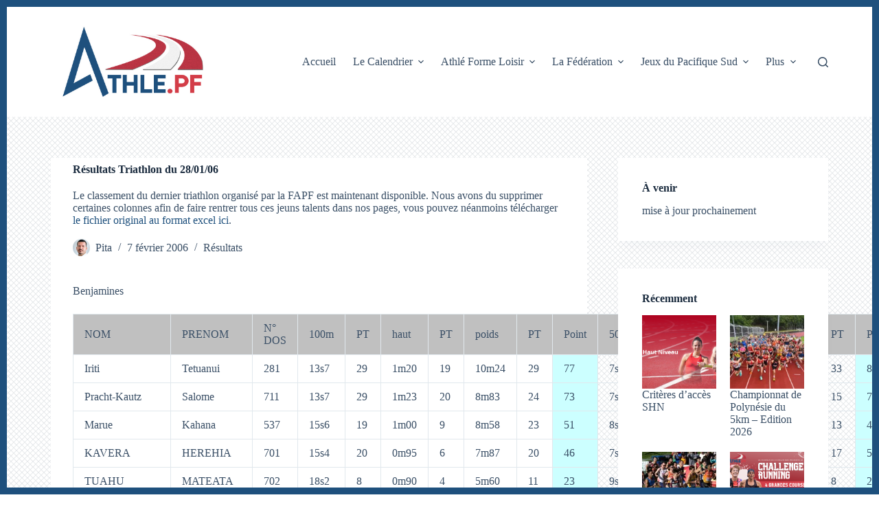

--- FILE ---
content_type: text/html; charset=UTF-8
request_url: https://www.athle.pf/2006/02/07/resultats-triathlon-du-280106/
body_size: 25108
content:
<!doctype html>
<html lang="fr-FR">
<head>
	
	<meta charset="UTF-8">
	<meta name="viewport" content="width=device-width, initial-scale=1, maximum-scale=5, viewport-fit=cover">
	<link rel="profile" href="https://gmpg.org/xfn/11">

	<style id="jetpack-boost-critical-css">@media all{:root{--default-editor:var(--true);--border:none;--listIndent:2.5em;--true:initial;--false:"";--has-link-decoration:var(--true);--container-width:min(100%,var(--container-width-base))}@media (max-width:689.98px){:root{--container-width-base:calc(88vw - var(--frame-size,0px)*2)}}@media (min-width:690px){:root{--container-width-base:calc(90vw - var(--frame-size,0px)*2)}}@supports not (aspect-ratio:auto){.ct-image-container img{position:absolute;width:100%;height:100%}.ct-image-container:before{display:block;content:"";width:100%;padding-bottom:100%}}html{-webkit-text-size-adjust:100%;scroll-behavior:smooth}body{overflow-x:hidden;overflow-wrap:break-word;-moz-osx-font-smoothing:grayscale;-webkit-font-smoothing:antialiased}*,::after,::before{box-sizing:border-box}body,button,figure,form,h1,h3,h4,img,li,p,ul{margin:0;padding:0;border:none;font-size:inherit;text-align:inherit;line-height:inherit}input{margin:0}strong{font-weight:700}img{height:auto;max-width:100%;vertical-align:middle}figure{display:block}ul{list-style-type:var(--listStyleType,disc)}body{color:var(--color)}h1{color:var(--heading-color,var(--heading-1-color,var(--headings-color)))}h3{color:var(--heading-color,var(--heading-3-color,var(--headings-color)))}h4{color:var(--heading-color,var(--heading-4-color,var(--headings-color)))}@media (max-width:689.98px){.ct-hidden-sm{display:none!important}}@media (min-width:690px) and (max-width:999.98px){.ct-hidden-md{display:none!important}}@media (min-width:1000px){.ct-hidden-lg{display:none!important}}[hidden]{display:none}.screen-reader-text{background:rgba(0,0,0,0)}.ct-label,.ct-widget>*,.entry-meta,.menu a,.mobile-menu a,.widget-title,h1,h3,h4,html{font-family:var(--fontFamily);font-size:var(--fontSize);font-weight:var(--fontWeight);font-style:var(--fontStyle,inherit);line-height:var(--lineHeight);letter-spacing:var(--letterSpacing);text-transform:var(--textTransform);-webkit-text-decoration:var(--textDecoration);text-decoration:var(--textDecoration)}.screen-reader-text{border:0;clip:rect(1px,1px,1px,1px);clip-path:inset(50%);height:1px;margin:-1px;overflow:hidden;padding:0;position:absolute!important;width:1px;word-wrap:normal!important;word-break:normal}.skip-link{background-color:#24292e;color:#fff;padding:10px 20px}.show-on-focus{position:absolute;width:1px;height:1px;margin:0;overflow:hidden;clip:rect(1px,1px,1px,1px);top:0;left:0}p{margin-bottom:var(--content-spacing)}ul{padding-inline-start:var(--listIndent);margin-bottom:var(--content-spacing)}h1,h3,h4{margin-bottom:calc(var(--has-content-spacing,1)*(.3em + 10px))}.entry-content>*{margin-bottom:var(--content-spacing)}.entry-content>:last-child{margin-bottom:0}.entry-meta,.menu,.mobile-menu ul{margin-bottom:0;--listIndent:0;--listStyleType:none}ul li:last-child,ul:last-child{margin-bottom:0}#main-container{padding-bottom:calc(var(--shortcuts-bar-spacer,0px) + var(--floating-cart-spacer,0px))}.ct-icon,.ct-icon-container svg{width:var(--icon-size,15px);height:var(--icon-size,15px);fill:var(--icon-color,var(--color))}.ct-icon,.ct-icon-container{position:relative}.ct-icon-container{display:flex;align-items:center;justify-content:center}[data-icons-type*=":"]{--icon-container-size:calc(var(--icon-size,15px)*2.5)}[data-icons-type*=":"] .ct-icon-container{width:var(--icon-container-size);height:var(--icon-container-size);border-radius:var(--border-radius)}[data-icons-type*=solid] .ct-icon-container{background-color:var(--background-color)}[class*=ct-image-container]{display:inline-flex;overflow:hidden;-webkit-mask-image:-webkit-radial-gradient(white,black)}.ct-image-container{position:relative;width:100%}.ct-image-container img{width:inherit;border-radius:inherit;object-fit:var(--object-fit,cover);object-position:var(--object-position,50% 50%)}.ct-image-container-static img{aspect-ratio:1/1}a{color:var(--linkInitialColor);-webkit-text-decoration:var(--has-link-decoration,var(--textDecoration,none));text-decoration:var(--has-link-decoration,var(--textDecoration,none))}[data-link=type-2] .entry-content p>a{--textDecoration:underline}[data-loader]{position:absolute;z-index:0;top:0;left:0;right:0;bottom:0;margin:auto;color:var(--loaderColor,#c5cbd0)}[data-loader=circles]{max-width:var(--loaderSize,40px);max-height:var(--loaderSize,40px)}[data-loader=circles]>span{position:absolute;top:0;left:0;opacity:0;width:100%;height:100%;background:currentColor;border-radius:100%}[data-label=left] .ct-label{margin-inline-end:.7em}[data-label=right] .ct-label{order:2;margin-inline-start:.7em}input[type=search]{-webkit-appearance:none;appearance:none;width:var(--form-field-width,100%);height:var(--form-field-height,40px);font-family:inherit;font-size:var(--form-font-size,16px);color:var(--form-text-initial-color,var(--color));padding:var(--has-classic-forms,var(--form-field-padding,0 12px));border-width:var(--form-field-border-width,1px);border-style:var(--form-field-border-style,solid);border-color:var(--form-field-border-initial-color);border-radius:var(--has-classic-forms,var(--form-field-border-radius,3px));background-color:var(--has-classic-forms,var(--form-field-initial-background))}input[type=search]:-moz-placeholder{opacity:.6;color:inherit}input[type=search]::-moz-placeholder{opacity:.6;color:inherit}input[type=search]:-ms-input-placeholder{opacity:.6;color:inherit}input[type=search]::-webkit-input-placeholder{opacity:.6;color:inherit}.entry-meta{--items-spacing:9px}.entry-meta li{display:inline-block}.entry-meta li:not(:last-of-type){margin-inline-end:var(--items-spacing)}.entry-meta li:after{margin-inline-start:var(--items-spacing)}.entry-meta li [class*=ct-image-container],.entry-meta li:after{position:relative;top:-.1em;vertical-align:var(--vertical-align,middle)}.entry-meta li [class*=ct-image-container]{border-radius:100%;margin-inline-end:10px}.entry-meta[data-type*=slash] li:not(:last-of-type):after{content:"/";--vertical-align:baseline}.wp-element-button,[type=submit]{display:var(--display,inline-flex);align-items:center;justify-content:center;min-height:var(--buttonMinHeight);padding:var(--button-padding);border:none;-webkit-appearance:none;appearance:none;text-align:center;border-radius:var(--buttonBorderRadius,3px);--has-link-decoration:var(--false)}@media (max-width:479.98px){.wp-element-button,[type=submit]{--padding:5px 15px}}.wp-element-button,[type=submit]{position:relative;color:var(--buttonTextInitialColor);border:var(--button-border);background-color:var(--buttonInitialColor)}@media (hover:hover){@supports (filter:blur()){.wp-element-button:before,[type=submit]:before{display:var(--buttonShadow,block);position:absolute;z-index:-1;content:"";top:12px;left:10px;right:10px;bottom:0;opacity:0;border-radius:inherit;background:inherit;filter:blur(11px)}}}.wp-element-button,[type=submit]{font-family:var(--buttonFontFamily,var(--fontFamily));font-size:var(--buttonFontSize);font-weight:var(--buttonFontWeight);font-style:var(--buttonFontStyle);line-height:var(--buttonLineHeight);letter-spacing:var(--buttonLetterSpacing);text-transform:var(--buttonTextTransform);-webkit-text-decoration:var(--buttonTextDecoration);text-decoration:var(--buttonTextDecoration)}[class*=ct-toggle]{display:flex;align-items:center;justify-content:center;position:var(--toggle-button-position,relative);z-index:var(--toggle-button-z-index,initial);-webkit-appearance:none;appearance:none;width:var(--toggle-button-size);height:var(--toggle-button-size);margin-inline-start:var(--toggle-button-margin-start,auto);margin-inline-end:var(--toggle-button-margin-end,initial);padding:var(--toggle-button-padding,0)!important;box-shadow:var(--toggle-button-shadow,none)!important;border-radius:var(--toggle-button-radius,0)!important;border-width:var(--toggle-button-border-width,0)!important;border-style:var(--toggle-button-border-style,solid)!important;border-color:var(--toggle-button-border-color,transparent)!important;background:var(--toggle-button-background,transparent)!important}[class*=ct-toggle] svg{transform:var(--toggle-icon-transform)}[class*=ct-toggle-close]{top:var(--toggle-button-top,initial);right:var(--toggle-button-inset-end,0);--icon-size:12px;--icon-color:rgba(255,255,255,0.7)}[data-frame=default]{border:var(--frame-size,0) solid var(--frame-color)}[data-frame=default]:after,[data-frame=default]:before{position:fixed;content:"";z-index:99999;left:0;width:100%;height:var(--frame-size,0);background:var(--frame-color)}[data-frame=default]:before{top:calc(var(--admin-bar,0px))}[data-frame=default]:after{bottom:0}.ct-related-posts-container{display:var(--visibility,block);padding:var(--padding,50px) 0}.ct-related-posts .ct-block-title{text-align:var(--horizontal-alignment)}.ct-related-posts .ct-image-container{border-radius:var(--borderRadius,5px)}.ct-related-posts .related-entry-title{--fontSize:16px;margin:15px 0 0 0;word-break:break-word}.ct-related-posts .related-entry-title a:not(:hover){color:inherit}.ct-related-posts .entry-meta{--fontSize:14px;margin-top:5px;color:var(--color);--linkInitialColor:var(--color)}.ct-featured-image{margin-left:auto;margin-right:auto}.ct-featured-image:not(.alignfull){width:var(--block-width)}.ct-featured-image:not(.alignwide):not(.alignfull){max-width:var(--block-max-width)}@media (max-width:999.98px){.ct-featured-image{padding-bottom:30px}}@media (min-width:1000px){.ct-featured-image{padding-bottom:50px}}nav[class*=menu] li a{color:var(--linkInitialColor);--icon-color:var(--linkInitialColor)}nav[class*=menu] li[class*=current-menu-]>a{color:var(--linkActiveColor,var(--linkHoverColor))}nav[class*=menu] li[class*=current-menu-]>a svg{fill:var(--icon-active-color,var(--icon-hover-color,var(--linkActiveColor,var(--linkHoverColor))))}.menu{display:flex}.menu li.menu-item{display:flex;align-items:center}.menu>li>.ct-menu-link{white-space:nowrap;justify-content:var(--menu-item-alignment,center);height:var(--menu-item-height,100%);--menu-item-padding:0 calc(var(--menu-items-spacing,25px)/2)}.ct-menu-link{display:flex;align-items:center;position:relative;width:100%;border-radius:var(--menu-item-radius,inherit)}.ct-menu-link:not(:empty){padding:var(--menu-item-padding,0)}[data-menu]>ul>li>a:after,[data-menu]>ul>li>a:before{position:absolute;left:var(--menu-indicator-left,0);right:var(--menu-indicator-right,0);margin:var(--menu-indicator-margin,0);height:var(--menu-indicator-height,2px);opacity:var(--menu-indicator-opacity,0);background-color:var(--menu-indicator-active-color,var(--paletteColor2))}[data-menu]>ul>li>a:before{top:var(--menu-indicator-y-position,0)}[data-menu]>ul>li>a:after{bottom:var(--menu-indicator-y-position,0)}[data-responsive=no]{overflow:hidden}[data-responsive=no] .sub-menu{display:none}.animated-submenu>.sub-menu{position:var(--dropdown-position,absolute);top:var(--top,100%);z-index:10;min-width:100px;margin-top:var(--sticky-state-dropdown-top-offset,var(--dropdown-top-offset,0));border-radius:var(--border-radius);width:var(--dropdown-width,200px);background-color:var(--dropdown-background-color,var(--paletteColor4));box-shadow:var(--box-shadow)}.animated-submenu>.sub-menu:before{position:absolute;content:"";top:0;left:0;width:100%;height:var(--sticky-state-dropdown-top-offset,var(--dropdown-top-offset,0));transform:translateY(-100%)}.ct-toggle-dropdown-desktop{--icon-size:8px;--toggle-button-size:18px;--toggle-button-margin-end:-5px;--toggle-button-margin-start:var(--dropdown-toggle-margin-start,0.2em)}.ct-toggle-dropdown-desktop-ghost{flex:0 0 var(--toggle-button-size,18px);right:var(--toggle-ghost-inset-end,calc(var(--menu-items-spacing,25px)/ 2 + 13px));--toggle-button-size:18px;--toggle-button-margin-end:-18px}.sub-menu{--dropdown-toggle-margin-start:auto;--toggle-ghost-inset-end:calc(var(--dropdown-items-spacing,13px)*1.5 + 13px)}.sub-menu{--menu-item-padding:var(--dropdown-items-spacing,13px) calc(var(--dropdown-items-spacing,13px)*1.5)}.sub-menu li{border-top:var(--dropdown-divider)}.animated-submenu>.sub-menu{opacity:0;visibility:hidden}.animated-submenu:not(.ct-active):not([class*=ct-mega-menu])>.sub-menu{overflow:hidden;max-height:calc(100vh - var(--header-height) - var(--admin-bar,0px) - var(--frame-size,0px) - 10px)}[data-dropdown*=type-1] .animated-submenu>.sub-menu{transform:translate3d(0,10px,0)}.mobile-menu{width:100%}.mobile-menu li{display:flex;flex-direction:column;align-items:var(--horizontal-alignment)}.mobile-menu .ct-menu-link{text-align:var(--text-horizontal-alignment);justify-content:var(--horizontal-alignment);--menu-item-padding:var(--items-vertical-spacing,5px) 0}#header{position:relative;z-index:50}@media (max-width:999.98px){#header [data-device=desktop]{display:none}}@media (min-width:1000px){#header [data-device=mobile]{display:none}}#header [data-row]{position:var(--position,relative);box-shadow:var(--box-shadow);border-top:var(--borderTop);border-bottom:var(--borderBottom)}#header [data-row]>div{min-height:var(--shrink-height,var(--height));border-top:var(--borderTop);border-bottom:var(--borderBottom)}#header [data-row*=middle]{z-index:2}#header [data-column]{min-height:inherit}#header [data-column=end],#header [data-column=start]{min-width:0}#header [data-items]{width:100%}#header [data-column-set="2"]>div{display:grid;grid-template-columns:auto auto}[data-placements]{display:grid}[data-column=end]>[data-items=primary]{justify-content:flex-end}#header [data-items]{display:flex;align-items:center;min-width:0}#header [data-items]>*{margin:var(--margin,0 10px)}[data-column=start] [data-items=primary]>:first-child{--margin:0 10px 0 0}[data-column=end] [data-items=primary]>:last-child{--margin:0 0 0 10px}.ct-header-search,.ct-header-trigger{--linkInitialColor:var(--color)}.ct-header-search .ct-label,.ct-header-trigger .ct-label{color:var(--linkInitialColor)}[class*=header-menu]{display:flex;align-items:center;height:100%;min-width:0}[class*=header-menu] .menu{height:inherit}#search-modal{--vertical-alignment:initial}#search-modal input{--has-classic-forms:var(--false);--form-field-border-width:0 0 1px 0;--form-field-border-initial-color:rgba(255,255,255,0.2);--search-input-additional-padding:10px}@media (max-width:689.98px){#search-modal input{--form-font-size:22px;--form-field-height:70px;--form-field-padding:0px;margin-bottom:25px}}@media (min-width:690px){#search-modal input{--form-font-size:35px;--form-field-height:90px;--form-field-padding:0 50px 0 0;margin-bottom:35px}}#search-modal form{width:100%;margin:auto;max-width:var(--max-width,800px)}@media (max-width:999.98px){#search-modal form{--max-width:90%;--search-button-size:40px}}@media (min-width:690px){#search-modal form{--search-button-size:48px}}#search-modal form button{--icon-color:rgba(255,255,255,0.7);--icon-size:calc(100%/3);--search-button-border-radius:100%;--search-button-background:var(--paletteColor1)}@media (max-width:689.98px){#search-modal form button{top:15px}}@media (min-width:690px){#search-modal form button{top:21px}}#search-modal form button [data-loader]{--loaderColor:#fff}.ct-header-trigger .ct-icon rect{transform-origin:50% 50%}.site-branding{display:flex;text-align:var(--horizontal-alignment)}.site-branding:not([data-logo=top]){align-items:center}.site-logo-container{line-height:0;height:var(--logo-shrink-height,var(--logo-max-height,50px))}.site-logo-container img{width:auto;max-width:initial;object-fit:contain}.site-logo-container img{height:inherit;vertical-align:initial}#offcanvas .ct-panel-content{--margin:20px 0}#offcanvas .ct-panel-content>*{margin:var(--margin)}#offcanvas .ct-panel-content>:first-child{margin-top:0}#offcanvas .ct-panel-content>:last-child{margin-bottom:0}@media (max-width:999.98px){#offcanvas [data-device=desktop]{display:none}}@media (min-width:1000px){#offcanvas [data-device=mobile]{display:none}}.ct-widget ul{--listIndent:0;--listStyleType:none}form.search-form{position:relative}form.search-form input{position:relative;padding-inline-end:calc(var(--search-button-size,var(--form-field-height,40px)) + var(--search-input-additional-padding,0px))}form.search-form input::-webkit-search-cancel-button,form.search-form input::-webkit-search-results-button{-webkit-appearance:none}form.search-form button{position:absolute;top:0;right:0;padding:initial;width:var(--search-button-size,var(--form-field-height,40px));min-height:var(--search-button-size,var(--form-field-height,40px));border:none;box-shadow:none;border-radius:var(--search-button-border-radius,0);background:var(--search-button-background);--buttonShadow:none}form.search-form button [data-loader]{opacity:0;visibility:hidden;--loaderSize:30px;--loaderColor:rgba(44,62,80,0.2)}[data-behaviour*=side] .ct-panel-inner{position:absolute;top:0;bottom:0;max-width:var(--side-panel-width,500px);box-shadow:var(--box-shadow)}[data-behaviour*=right-side] .ct-panel-inner{right:0;transform:translate3d(20%,0,0)}.ct-panel{display:flex;flex-direction:column;position:fixed;z-index:999999;top:var(--admin-bar,0);left:0;right:0;bottom:0;opacity:0;visibility:hidden;content-visibility:auto}.ct-panel .ct-panel-inner{display:flex;flex-direction:column;width:100%;height:100%;box-shadow:var(--box-shadow)}@media (max-width:689.98px){.ct-panel{--panel-padding:25px}}.ct-panel-actions{display:flex;align-items:center;padding:var(--panel-padding,35px);padding-bottom:0}@media (max-width:689.98px){.ct-panel-actions{padding-top:20px}}@media (min-width:690px){.ct-panel-actions{padding-top:30px}}.ct-panel-content{flex:1;display:flex;flex-direction:column;justify-content:var(--vertical-alignment,flex-start);align-items:var(--horizontal-alignment,flex-start);overflow:var(--overflow,auto);padding:var(--panel-padding,35px);box-sizing:border-box}#main-container{display:flex;flex-direction:column;position:relative;min-height:calc(100vh - var(--admin-bar,0px) - var(--frame-size,0px)*2);overflow:hidden;overflow:clip}#main-container .site-main{flex-grow:1}[class*=ct-container]{margin-left:auto;margin-right:auto}.ct-container{width:var(--container-width)}.ct-container{max-width:var(--normal-container-max-width)}[data-vertical-spacing*=top]{padding-top:var(--content-vertical-spacing)}[data-vertical-spacing*=bottom]{padding-bottom:var(--content-vertical-spacing)}[data-layout*=grid]{display:grid;grid-template-columns:var(--grid-template-columns);grid-column-gap:var(--grid-columns-gap,30px);grid-row-gap:var(--grid-columns-gap,30px)}article>.ct-share-box,article>.hero-section{margin-left:auto;margin-right:auto;width:var(--block-width,var(--container-width));max-width:var(--block-max-width,var(--normal-container-max-width))}[class*=ct-container]>article{--has-boxed-structure:var(--has-boxed);--wp--style--global--content-size:var(--block-max-width);--wp--style--global--wide-size:var(--block-wide-max-width);box-shadow:var(--has-boxed,var(--box-shadow));border:var(--has-boxed,var(--boxed-content-border));border-radius:var(--has-boxed,var(--border-radius));padding:var(--has-boxed,var(--boxed-content-spacing));margin-left:var(--has-boxed-structure,auto);margin-right:var(--has-boxed-structure,auto);width:var(--has-boxed-structure,var(--container-width));max-width:var(--has-boxed-structure,var(--boxed-content-max-width))}article>.entry-content>*{margin-left:var(--default-editor,auto);margin-right:var(--default-editor,auto)}article>.entry-content>:not(.alignfull):not(.alignwide):not(.alignleft):not(.alignright){max-width:var(--default-editor,var(--block-max-width))}article>.entry-content>:not(.alignfull):not(.alignleft):not(.alignright){width:var(--default-editor,var(--block-width))}.entry-content:after{display:table;clear:both;content:""}}@media all{.ct-share-box[data-location=bottom]{margin-top:var(--margin,50px)}.ct-share-box[data-type=type-2]>div{display:inline-flex;flex-wrap:wrap;gap:var(--spacing,15px);justify-content:var(--horizontal-alignment)}.ct-share-box[data-type=type-2]{text-align:var(--text-horizontal-alignment)}.ct-share-box[data-type=type-2] .ct-icon-container{padding:10px 25px;--border-radius:3px;--icon-container-size:initial}}@media all{.hero-section[data-type=type-1]{text-align:var(--alignment);margin-bottom:var(--margin-bottom,40px)}.entry-header>:not(:first-child){margin-top:var(--itemSpacing,20px)}.entry-header .page-title{margin-bottom:0}.entry-header .entry-meta{color:var(--color);--linkInitialColor:var(--color)}}@media all{[data-sidebar]{display:grid;grid-template-columns:var(--grid-template-columns,100%);grid-column-gap:var(--sidebar-gap,4%);grid-row-gap:50px}[data-sidebar]>aside{order:var(--sidebar-order)}@media (min-width:1000px){[data-sidebar=right]{--grid-template-columns:minmax(100px,1fr) var(--sidebar-width,27%)}}[data-prefix] div[data-sidebar]>article{--has-boxed-structure:var(--false)}.ct-sidebar{position:relative;z-index:1}.ct-sidebar .widget-title:not(:empty){display:block;margin-bottom:20px}.ct-sidebar .ct-widget{color:var(--color)}.ct-sidebar .ct-widget:not(:last-child){margin-bottom:var(--sidebar-widgets-spacing,40px)}aside{position:relative}aside[data-type=type-2] .ct-sidebar[data-widgets=separated] .ct-widget{padding:var(--sidebar-inner-spacing,35px);background:var(--sidebar-background-color,var(--paletteColor8));border:var(--border);box-shadow:var(--box-shadow);border-radius:var(--borderRadius)}}@media all{@charset "UTF-8";.wp-block-file{margin-bottom:1.5em}.wp-block-file:not(.wp-element-button){font-size:.8em}.wp-block-file *+.wp-block-file__button{margin-left:.75em}:where(.wp-block-file__button){border-radius:2em;padding:.5em 1em}.wp-block-latest-posts{box-sizing:border-box}.wp-block-latest-posts.wp-block-latest-posts__list{list-style:none;padding-left:0}.wp-block-latest-posts.wp-block-latest-posts__list li{clear:both}.wp-block-latest-posts.is-grid{display:flex;flex-wrap:wrap;padding:0}.wp-block-latest-posts.is-grid li{margin:0 1.25em 1.25em 0;width:100%}@media (min-width:600px){.wp-block-latest-posts.columns-2 li{width:calc(50% - .625em)}.wp-block-latest-posts.columns-2 li:nth-child(2n){margin-right:0}}.wp-block-latest-posts__featured-image a{display:inline-block}.wp-block-latest-posts__featured-image img{height:auto;max-width:100%;width:auto}ul{box-sizing:border-box}.screen-reader-text{clip:rect(1px,1px,1px,1px);word-wrap:normal!important;border:0;-webkit-clip-path:inset(50%);clip-path:inset(50%);height:1px;margin:-1px;overflow:hidden;padding:0;position:absolute;width:1px}figure{margin:0 0 1em}}@media all{@charset "UTF-8";#jp-relatedposts{clear:both;display:none;margin:1em 0;padding-top:1em;position:relative}.jp-relatedposts:after{clear:both;content:"";display:block}.screen-reader-text{clip:rect(1px,1px,1px,1px);word-wrap:normal!important;border:0;-webkit-clip-path:inset(50%);clip-path:inset(50%);height:1px;margin:-1px;overflow:hidden;padding:0;position:absolute!important;width:1px}}</style><meta name='robots' content='index, follow, max-image-preview:large, max-snippet:-1, max-video-preview:-1' />

	<!-- This site is optimized with the Yoast SEO plugin v26.5 - https://yoast.com/wordpress/plugins/seo/ -->
	<title>Résultats Triathlon du 28/01/06 - Athlétisme en Polynésie</title>
	<link rel="canonical" href="https://www.athle.pf/2006/02/07/resultats-triathlon-du-280106/" />
	<meta property="og:locale" content="fr_FR" />
	<meta property="og:type" content="article" />
	<meta property="og:title" content="Résultats Triathlon du 28/01/06 - Athlétisme en Polynésie" />
	<meta property="og:description" content="Le classement du dernier triathlon organis&eacute; par la FAPF est maintenant disponible. Nous avons du supprimer certaines colonnes afin de faire rentrer tous ces jeuns talents dans nos pages, vous pouvez n&eacute;anmoins t&eacute;l&eacute;charger le fichier original au format excel ici." />
	<meta property="og:url" content="https://www.athle.pf/2006/02/07/resultats-triathlon-du-280106/" />
	<meta property="og:site_name" content="Athlétisme en Polynésie" />
	<meta property="article:publisher" content="https://www.facebook.com/athle.pf" />
	<meta property="article:published_time" content="2006-02-07T16:00:00+00:00" />
	<meta name="author" content="Pita" />
	<meta name="twitter:card" content="summary_large_image" />
	<meta name="twitter:label1" content="Écrit par" />
	<meta name="twitter:data1" content="Pita" />
	<meta name="twitter:label2" content="Durée de lecture estimée" />
	<meta name="twitter:data2" content="1 minute" />
	<script data-jetpack-boost="ignore" type="application/ld+json" class="yoast-schema-graph">{"@context":"https://schema.org","@graph":[{"@type":"Article","@id":"https://www.athle.pf/2006/02/07/resultats-triathlon-du-280106/#article","isPartOf":{"@id":"https://www.athle.pf/2006/02/07/resultats-triathlon-du-280106/"},"author":{"name":"Pita","@id":"https://www.athle.pf/#/schema/person/f5feea05baf8edeefde2b670a24971af"},"headline":"Résultats Triathlon du 28/01/06","datePublished":"2006-02-07T16:00:00+00:00","mainEntityOfPage":{"@id":"https://www.athle.pf/2006/02/07/resultats-triathlon-du-280106/"},"wordCount":260,"commentCount":0,"publisher":{"@id":"https://www.athle.pf/#organization"},"articleSection":["Résultats"],"inLanguage":"fr-FR","potentialAction":[{"@type":"CommentAction","name":"Comment","target":["https://www.athle.pf/2006/02/07/resultats-triathlon-du-280106/#respond"]}]},{"@type":"WebPage","@id":"https://www.athle.pf/2006/02/07/resultats-triathlon-du-280106/","url":"https://www.athle.pf/2006/02/07/resultats-triathlon-du-280106/","name":"Résultats Triathlon du 28/01/06 - Athlétisme en Polynésie","isPartOf":{"@id":"https://www.athle.pf/#website"},"datePublished":"2006-02-07T16:00:00+00:00","breadcrumb":{"@id":"https://www.athle.pf/2006/02/07/resultats-triathlon-du-280106/#breadcrumb"},"inLanguage":"fr-FR","potentialAction":[{"@type":"ReadAction","target":["https://www.athle.pf/2006/02/07/resultats-triathlon-du-280106/"]}]},{"@type":"BreadcrumbList","@id":"https://www.athle.pf/2006/02/07/resultats-triathlon-du-280106/#breadcrumb","itemListElement":[{"@type":"ListItem","position":1,"name":"Accueil","item":"https://www.athle.pf/"},{"@type":"ListItem","position":2,"name":"Résultats Triathlon du 28/01/06"}]},{"@type":"WebSite","@id":"https://www.athle.pf/#website","url":"https://www.athle.pf/","name":"Athlétisme en Polynésie","description":"Plus vite, plus haut, plus fort, ensemble","publisher":{"@id":"https://www.athle.pf/#organization"},"potentialAction":[{"@type":"SearchAction","target":{"@type":"EntryPoint","urlTemplate":"https://www.athle.pf/?s={search_term_string}"},"query-input":{"@type":"PropertyValueSpecification","valueRequired":true,"valueName":"search_term_string"}}],"inLanguage":"fr-FR"},{"@type":"Organization","@id":"https://www.athle.pf/#organization","name":"Athlétisme en Polynésie","url":"https://www.athle.pf/","logo":{"@type":"ImageObject","inLanguage":"fr-FR","@id":"https://www.athle.pf/#/schema/logo/image/","url":"https://i0.wp.com/www.athle.pf/wp-content/uploads/2020/09/logo_v12_carre.png?fit=778%2C778&ssl=1","contentUrl":"https://i0.wp.com/www.athle.pf/wp-content/uploads/2020/09/logo_v12_carre.png?fit=778%2C778&ssl=1","width":778,"height":778,"caption":"Athlétisme en Polynésie"},"image":{"@id":"https://www.athle.pf/#/schema/logo/image/"},"sameAs":["https://www.facebook.com/athle.pf"]},{"@type":"Person","@id":"https://www.athle.pf/#/schema/person/f5feea05baf8edeefde2b670a24971af","name":"Pita","image":{"@type":"ImageObject","inLanguage":"fr-FR","@id":"https://www.athle.pf/#/schema/person/image/","url":"https://secure.gravatar.com/avatar/bfe18fe9f28c69c68ac76913a8c0323e8f4959bb360389e5bf3b156bb8f783f0?s=96&d=mm&r=g","contentUrl":"https://secure.gravatar.com/avatar/bfe18fe9f28c69c68ac76913a8c0323e8f4959bb360389e5bf3b156bb8f783f0?s=96&d=mm&r=g","caption":"Pita"},"url":"https://www.athle.pf/author/admin/"}]}</script>
	<!-- / Yoast SEO plugin. -->


<link rel='dns-prefetch' href='//www.athle.pf' />
<link rel='dns-prefetch' href='//secure.gravatar.com' />
<link rel='dns-prefetch' href='//stats.wp.com' />
<link rel='dns-prefetch' href='//v0.wordpress.com' />
<link rel='preconnect' href='//i0.wp.com' />
<link rel='preconnect' href='//c0.wp.com' />
<link rel="alternate" type="application/rss+xml" title="Athlétisme en Polynésie &raquo; Flux" href="https://www.athle.pf/feed/" />
<link rel="alternate" type="application/rss+xml" title="Athlétisme en Polynésie &raquo; Flux des commentaires" href="https://www.athle.pf/comments/feed/" />
<link rel="alternate" type="application/rss+xml" title="Athlétisme en Polynésie &raquo; Résultats Triathlon du 28/01/06 Flux des commentaires" href="https://www.athle.pf/2006/02/07/resultats-triathlon-du-280106/feed/" />
<link rel="alternate" title="oEmbed (JSON)" type="application/json+oembed" href="https://www.athle.pf/wp-json/oembed/1.0/embed?url=https%3A%2F%2Fwww.athle.pf%2F2006%2F02%2F07%2Fresultats-triathlon-du-280106%2F" />
<link rel="alternate" title="oEmbed (XML)" type="text/xml+oembed" href="https://www.athle.pf/wp-json/oembed/1.0/embed?url=https%3A%2F%2Fwww.athle.pf%2F2006%2F02%2F07%2Fresultats-triathlon-du-280106%2F&#038;format=xml" />
<style id='wp-img-auto-sizes-contain-inline-css'>
img:is([sizes=auto i],[sizes^="auto," i]){contain-intrinsic-size:3000px 1500px}
/*# sourceURL=wp-img-auto-sizes-contain-inline-css */
</style>
<noscript><link rel='stylesheet' id='jetpack_related-posts-css' href='https://c0.wp.com/p/jetpack/15.3.1/modules/related-posts/related-posts.css' media='all' />
</noscript><link rel='stylesheet' id='jetpack_related-posts-css' href='https://c0.wp.com/p/jetpack/15.3.1/modules/related-posts/related-posts.css' media="not all" data-media="all" onload="this.media=this.dataset.media; delete this.dataset.media; this.removeAttribute( 'onload' );" />
<style id='wp-block-library-inline-css'>
:root{--wp-block-synced-color:#7a00df;--wp-block-synced-color--rgb:122,0,223;--wp-bound-block-color:var(--wp-block-synced-color);--wp-editor-canvas-background:#ddd;--wp-admin-theme-color:#007cba;--wp-admin-theme-color--rgb:0,124,186;--wp-admin-theme-color-darker-10:#006ba1;--wp-admin-theme-color-darker-10--rgb:0,107,160.5;--wp-admin-theme-color-darker-20:#005a87;--wp-admin-theme-color-darker-20--rgb:0,90,135;--wp-admin-border-width-focus:2px}@media (min-resolution:192dpi){:root{--wp-admin-border-width-focus:1.5px}}.wp-element-button{cursor:pointer}:root .has-very-light-gray-background-color{background-color:#eee}:root .has-very-dark-gray-background-color{background-color:#313131}:root .has-very-light-gray-color{color:#eee}:root .has-very-dark-gray-color{color:#313131}:root .has-vivid-green-cyan-to-vivid-cyan-blue-gradient-background{background:linear-gradient(135deg,#00d084,#0693e3)}:root .has-purple-crush-gradient-background{background:linear-gradient(135deg,#34e2e4,#4721fb 50%,#ab1dfe)}:root .has-hazy-dawn-gradient-background{background:linear-gradient(135deg,#faaca8,#dad0ec)}:root .has-subdued-olive-gradient-background{background:linear-gradient(135deg,#fafae1,#67a671)}:root .has-atomic-cream-gradient-background{background:linear-gradient(135deg,#fdd79a,#004a59)}:root .has-nightshade-gradient-background{background:linear-gradient(135deg,#330968,#31cdcf)}:root .has-midnight-gradient-background{background:linear-gradient(135deg,#020381,#2874fc)}:root{--wp--preset--font-size--normal:16px;--wp--preset--font-size--huge:42px}.has-regular-font-size{font-size:1em}.has-larger-font-size{font-size:2.625em}.has-normal-font-size{font-size:var(--wp--preset--font-size--normal)}.has-huge-font-size{font-size:var(--wp--preset--font-size--huge)}.has-text-align-center{text-align:center}.has-text-align-left{text-align:left}.has-text-align-right{text-align:right}.has-fit-text{white-space:nowrap!important}#end-resizable-editor-section{display:none}.aligncenter{clear:both}.items-justified-left{justify-content:flex-start}.items-justified-center{justify-content:center}.items-justified-right{justify-content:flex-end}.items-justified-space-between{justify-content:space-between}.screen-reader-text{border:0;clip-path:inset(50%);height:1px;margin:-1px;overflow:hidden;padding:0;position:absolute;width:1px;word-wrap:normal!important}.screen-reader-text:focus{background-color:#ddd;clip-path:none;color:#444;display:block;font-size:1em;height:auto;left:5px;line-height:normal;padding:15px 23px 14px;text-decoration:none;top:5px;width:auto;z-index:100000}html :where(.has-border-color){border-style:solid}html :where([style*=border-top-color]){border-top-style:solid}html :where([style*=border-right-color]){border-right-style:solid}html :where([style*=border-bottom-color]){border-bottom-style:solid}html :where([style*=border-left-color]){border-left-style:solid}html :where([style*=border-width]){border-style:solid}html :where([style*=border-top-width]){border-top-style:solid}html :where([style*=border-right-width]){border-right-style:solid}html :where([style*=border-bottom-width]){border-bottom-style:solid}html :where([style*=border-left-width]){border-left-style:solid}html :where(img[class*=wp-image-]){height:auto;max-width:100%}:where(figure){margin:0 0 1em}html :where(.is-position-sticky){--wp-admin--admin-bar--position-offset:var(--wp-admin--admin-bar--height,0px)}@media screen and (max-width:600px){html :where(.is-position-sticky){--wp-admin--admin-bar--position-offset:0px}}

/*# sourceURL=wp-block-library-inline-css */
</style><style id='wp-block-archives-inline-css'>
.wp-block-archives{box-sizing:border-box}.wp-block-archives-dropdown label{display:block}
/*# sourceURL=https://c0.wp.com/c/6.9/wp-includes/blocks/archives/style.min.css */
</style>
<style id='wp-block-categories-inline-css'>
.wp-block-categories{box-sizing:border-box}.wp-block-categories.alignleft{margin-right:2em}.wp-block-categories.alignright{margin-left:2em}.wp-block-categories.wp-block-categories-dropdown.aligncenter{text-align:center}.wp-block-categories .wp-block-categories__label{display:block;width:100%}
/*# sourceURL=https://c0.wp.com/c/6.9/wp-includes/blocks/categories/style.min.css */
</style>
<style id='wp-block-latest-posts-inline-css'>
.wp-block-latest-posts{box-sizing:border-box}.wp-block-latest-posts.alignleft{margin-right:2em}.wp-block-latest-posts.alignright{margin-left:2em}.wp-block-latest-posts.wp-block-latest-posts__list{list-style:none}.wp-block-latest-posts.wp-block-latest-posts__list li{clear:both;overflow-wrap:break-word}.wp-block-latest-posts.is-grid{display:flex;flex-wrap:wrap}.wp-block-latest-posts.is-grid li{margin:0 1.25em 1.25em 0;width:100%}@media (min-width:600px){.wp-block-latest-posts.columns-2 li{width:calc(50% - .625em)}.wp-block-latest-posts.columns-2 li:nth-child(2n){margin-right:0}.wp-block-latest-posts.columns-3 li{width:calc(33.33333% - .83333em)}.wp-block-latest-posts.columns-3 li:nth-child(3n){margin-right:0}.wp-block-latest-posts.columns-4 li{width:calc(25% - .9375em)}.wp-block-latest-posts.columns-4 li:nth-child(4n){margin-right:0}.wp-block-latest-posts.columns-5 li{width:calc(20% - 1em)}.wp-block-latest-posts.columns-5 li:nth-child(5n){margin-right:0}.wp-block-latest-posts.columns-6 li{width:calc(16.66667% - 1.04167em)}.wp-block-latest-posts.columns-6 li:nth-child(6n){margin-right:0}}:root :where(.wp-block-latest-posts.is-grid){padding:0}:root :where(.wp-block-latest-posts.wp-block-latest-posts__list){padding-left:0}.wp-block-latest-posts__post-author,.wp-block-latest-posts__post-date{display:block;font-size:.8125em}.wp-block-latest-posts__post-excerpt,.wp-block-latest-posts__post-full-content{margin-bottom:1em;margin-top:.5em}.wp-block-latest-posts__featured-image a{display:inline-block}.wp-block-latest-posts__featured-image img{height:auto;max-width:100%;width:auto}.wp-block-latest-posts__featured-image.alignleft{float:left;margin-right:1em}.wp-block-latest-posts__featured-image.alignright{float:right;margin-left:1em}.wp-block-latest-posts__featured-image.aligncenter{margin-bottom:1em;text-align:center}
/*# sourceURL=https://c0.wp.com/c/6.9/wp-includes/blocks/latest-posts/style.min.css */
</style>
<style id='wp-block-list-inline-css'>
ol,ul{box-sizing:border-box}:root :where(.wp-block-list.has-background){padding:1.25em 2.375em}
/*# sourceURL=https://c0.wp.com/c/6.9/wp-includes/blocks/list/style.min.css */
</style>
<style id='global-styles-inline-css'>
:root{--wp--preset--aspect-ratio--square: 1;--wp--preset--aspect-ratio--4-3: 4/3;--wp--preset--aspect-ratio--3-4: 3/4;--wp--preset--aspect-ratio--3-2: 3/2;--wp--preset--aspect-ratio--2-3: 2/3;--wp--preset--aspect-ratio--16-9: 16/9;--wp--preset--aspect-ratio--9-16: 9/16;--wp--preset--color--black: #000000;--wp--preset--color--cyan-bluish-gray: #abb8c3;--wp--preset--color--white: #ffffff;--wp--preset--color--pale-pink: #f78da7;--wp--preset--color--vivid-red: #cf2e2e;--wp--preset--color--luminous-vivid-orange: #ff6900;--wp--preset--color--luminous-vivid-amber: #fcb900;--wp--preset--color--light-green-cyan: #7bdcb5;--wp--preset--color--vivid-green-cyan: #00d084;--wp--preset--color--pale-cyan-blue: #8ed1fc;--wp--preset--color--vivid-cyan-blue: #0693e3;--wp--preset--color--vivid-purple: #9b51e0;--wp--preset--color--palette-color-1: var(--theme-palette-color-1, #1E507D);--wp--preset--color--palette-color-2: var(--theme-palette-color-2, #1E507D);--wp--preset--color--palette-color-3: var(--theme-palette-color-3, #3A4F66);--wp--preset--color--palette-color-4: var(--theme-palette-color-4, #192a3d);--wp--preset--color--palette-color-5: var(--theme-palette-color-5, #e1e8ed);--wp--preset--color--palette-color-6: var(--theme-palette-color-6, #f2f5f7);--wp--preset--color--palette-color-7: var(--theme-palette-color-7, #FAFBFC);--wp--preset--color--palette-color-8: var(--theme-palette-color-8, #ffffff);--wp--preset--gradient--vivid-cyan-blue-to-vivid-purple: linear-gradient(135deg,rgb(6,147,227) 0%,rgb(155,81,224) 100%);--wp--preset--gradient--light-green-cyan-to-vivid-green-cyan: linear-gradient(135deg,rgb(122,220,180) 0%,rgb(0,208,130) 100%);--wp--preset--gradient--luminous-vivid-amber-to-luminous-vivid-orange: linear-gradient(135deg,rgb(252,185,0) 0%,rgb(255,105,0) 100%);--wp--preset--gradient--luminous-vivid-orange-to-vivid-red: linear-gradient(135deg,rgb(255,105,0) 0%,rgb(207,46,46) 100%);--wp--preset--gradient--very-light-gray-to-cyan-bluish-gray: linear-gradient(135deg,rgb(238,238,238) 0%,rgb(169,184,195) 100%);--wp--preset--gradient--cool-to-warm-spectrum: linear-gradient(135deg,rgb(74,234,220) 0%,rgb(151,120,209) 20%,rgb(207,42,186) 40%,rgb(238,44,130) 60%,rgb(251,105,98) 80%,rgb(254,248,76) 100%);--wp--preset--gradient--blush-light-purple: linear-gradient(135deg,rgb(255,206,236) 0%,rgb(152,150,240) 100%);--wp--preset--gradient--blush-bordeaux: linear-gradient(135deg,rgb(254,205,165) 0%,rgb(254,45,45) 50%,rgb(107,0,62) 100%);--wp--preset--gradient--luminous-dusk: linear-gradient(135deg,rgb(255,203,112) 0%,rgb(199,81,192) 50%,rgb(65,88,208) 100%);--wp--preset--gradient--pale-ocean: linear-gradient(135deg,rgb(255,245,203) 0%,rgb(182,227,212) 50%,rgb(51,167,181) 100%);--wp--preset--gradient--electric-grass: linear-gradient(135deg,rgb(202,248,128) 0%,rgb(113,206,126) 100%);--wp--preset--gradient--midnight: linear-gradient(135deg,rgb(2,3,129) 0%,rgb(40,116,252) 100%);--wp--preset--gradient--juicy-peach: linear-gradient(to right, #ffecd2 0%, #fcb69f 100%);--wp--preset--gradient--young-passion: linear-gradient(to right, #ff8177 0%, #ff867a 0%, #ff8c7f 21%, #f99185 52%, #cf556c 78%, #b12a5b 100%);--wp--preset--gradient--true-sunset: linear-gradient(to right, #fa709a 0%, #fee140 100%);--wp--preset--gradient--morpheus-den: linear-gradient(to top, #30cfd0 0%, #330867 100%);--wp--preset--gradient--plum-plate: linear-gradient(135deg, #667eea 0%, #764ba2 100%);--wp--preset--gradient--aqua-splash: linear-gradient(15deg, #13547a 0%, #80d0c7 100%);--wp--preset--gradient--love-kiss: linear-gradient(to top, #ff0844 0%, #ffb199 100%);--wp--preset--gradient--new-retrowave: linear-gradient(to top, #3b41c5 0%, #a981bb 49%, #ffc8a9 100%);--wp--preset--gradient--plum-bath: linear-gradient(to top, #cc208e 0%, #6713d2 100%);--wp--preset--gradient--high-flight: linear-gradient(to right, #0acffe 0%, #495aff 100%);--wp--preset--gradient--teen-party: linear-gradient(-225deg, #FF057C 0%, #8D0B93 50%, #321575 100%);--wp--preset--gradient--fabled-sunset: linear-gradient(-225deg, #231557 0%, #44107A 29%, #FF1361 67%, #FFF800 100%);--wp--preset--gradient--arielle-smile: radial-gradient(circle 248px at center, #16d9e3 0%, #30c7ec 47%, #46aef7 100%);--wp--preset--gradient--itmeo-branding: linear-gradient(180deg, #2af598 0%, #009efd 100%);--wp--preset--gradient--deep-blue: linear-gradient(to right, #6a11cb 0%, #2575fc 100%);--wp--preset--gradient--strong-bliss: linear-gradient(to right, #f78ca0 0%, #f9748f 19%, #fd868c 60%, #fe9a8b 100%);--wp--preset--gradient--sweet-period: linear-gradient(to top, #3f51b1 0%, #5a55ae 13%, #7b5fac 25%, #8f6aae 38%, #a86aa4 50%, #cc6b8e 62%, #f18271 75%, #f3a469 87%, #f7c978 100%);--wp--preset--gradient--purple-division: linear-gradient(to top, #7028e4 0%, #e5b2ca 100%);--wp--preset--gradient--cold-evening: linear-gradient(to top, #0c3483 0%, #a2b6df 100%, #6b8cce 100%, #a2b6df 100%);--wp--preset--gradient--mountain-rock: linear-gradient(to right, #868f96 0%, #596164 100%);--wp--preset--gradient--desert-hump: linear-gradient(to top, #c79081 0%, #dfa579 100%);--wp--preset--gradient--ethernal-constance: linear-gradient(to top, #09203f 0%, #537895 100%);--wp--preset--gradient--happy-memories: linear-gradient(-60deg, #ff5858 0%, #f09819 100%);--wp--preset--gradient--grown-early: linear-gradient(to top, #0ba360 0%, #3cba92 100%);--wp--preset--gradient--morning-salad: linear-gradient(-225deg, #B7F8DB 0%, #50A7C2 100%);--wp--preset--gradient--night-call: linear-gradient(-225deg, #AC32E4 0%, #7918F2 48%, #4801FF 100%);--wp--preset--gradient--mind-crawl: linear-gradient(-225deg, #473B7B 0%, #3584A7 51%, #30D2BE 100%);--wp--preset--gradient--angel-care: linear-gradient(-225deg, #FFE29F 0%, #FFA99F 48%, #FF719A 100%);--wp--preset--gradient--juicy-cake: linear-gradient(to top, #e14fad 0%, #f9d423 100%);--wp--preset--gradient--rich-metal: linear-gradient(to right, #d7d2cc 0%, #304352 100%);--wp--preset--gradient--mole-hall: linear-gradient(-20deg, #616161 0%, #9bc5c3 100%);--wp--preset--gradient--cloudy-knoxville: linear-gradient(120deg, #fdfbfb 0%, #ebedee 100%);--wp--preset--gradient--soft-grass: linear-gradient(to top, #c1dfc4 0%, #deecdd 100%);--wp--preset--gradient--saint-petersburg: linear-gradient(135deg, #f5f7fa 0%, #c3cfe2 100%);--wp--preset--gradient--everlasting-sky: linear-gradient(135deg, #fdfcfb 0%, #e2d1c3 100%);--wp--preset--gradient--kind-steel: linear-gradient(-20deg, #e9defa 0%, #fbfcdb 100%);--wp--preset--gradient--over-sun: linear-gradient(60deg, #abecd6 0%, #fbed96 100%);--wp--preset--gradient--premium-white: linear-gradient(to top, #d5d4d0 0%, #d5d4d0 1%, #eeeeec 31%, #efeeec 75%, #e9e9e7 100%);--wp--preset--gradient--clean-mirror: linear-gradient(45deg, #93a5cf 0%, #e4efe9 100%);--wp--preset--gradient--wild-apple: linear-gradient(to top, #d299c2 0%, #fef9d7 100%);--wp--preset--gradient--snow-again: linear-gradient(to top, #e6e9f0 0%, #eef1f5 100%);--wp--preset--gradient--confident-cloud: linear-gradient(to top, #dad4ec 0%, #dad4ec 1%, #f3e7e9 100%);--wp--preset--gradient--glass-water: linear-gradient(to top, #dfe9f3 0%, white 100%);--wp--preset--gradient--perfect-white: linear-gradient(-225deg, #E3FDF5 0%, #FFE6FA 100%);--wp--preset--font-size--small: 13px;--wp--preset--font-size--medium: 20px;--wp--preset--font-size--large: clamp(22px, 1.375rem + ((1vw - 3.2px) * 0.625), 30px);--wp--preset--font-size--x-large: clamp(30px, 1.875rem + ((1vw - 3.2px) * 1.563), 50px);--wp--preset--font-size--xx-large: clamp(45px, 2.813rem + ((1vw - 3.2px) * 2.734), 80px);--wp--preset--spacing--20: 0.44rem;--wp--preset--spacing--30: 0.67rem;--wp--preset--spacing--40: 1rem;--wp--preset--spacing--50: 1.5rem;--wp--preset--spacing--60: 2.25rem;--wp--preset--spacing--70: 3.38rem;--wp--preset--spacing--80: 5.06rem;--wp--preset--shadow--natural: 6px 6px 9px rgba(0, 0, 0, 0.2);--wp--preset--shadow--deep: 12px 12px 50px rgba(0, 0, 0, 0.4);--wp--preset--shadow--sharp: 6px 6px 0px rgba(0, 0, 0, 0.2);--wp--preset--shadow--outlined: 6px 6px 0px -3px rgb(255, 255, 255), 6px 6px rgb(0, 0, 0);--wp--preset--shadow--crisp: 6px 6px 0px rgb(0, 0, 0);}:root { --wp--style--global--content-size: var(--theme-block-max-width);--wp--style--global--wide-size: var(--theme-block-wide-max-width); }:where(body) { margin: 0; }.wp-site-blocks > .alignleft { float: left; margin-right: 2em; }.wp-site-blocks > .alignright { float: right; margin-left: 2em; }.wp-site-blocks > .aligncenter { justify-content: center; margin-left: auto; margin-right: auto; }:where(.wp-site-blocks) > * { margin-block-start: var(--theme-content-spacing); margin-block-end: 0; }:where(.wp-site-blocks) > :first-child { margin-block-start: 0; }:where(.wp-site-blocks) > :last-child { margin-block-end: 0; }:root { --wp--style--block-gap: var(--theme-content-spacing); }:root :where(.is-layout-flow) > :first-child{margin-block-start: 0;}:root :where(.is-layout-flow) > :last-child{margin-block-end: 0;}:root :where(.is-layout-flow) > *{margin-block-start: var(--theme-content-spacing);margin-block-end: 0;}:root :where(.is-layout-constrained) > :first-child{margin-block-start: 0;}:root :where(.is-layout-constrained) > :last-child{margin-block-end: 0;}:root :where(.is-layout-constrained) > *{margin-block-start: var(--theme-content-spacing);margin-block-end: 0;}:root :where(.is-layout-flex){gap: var(--theme-content-spacing);}:root :where(.is-layout-grid){gap: var(--theme-content-spacing);}.is-layout-flow > .alignleft{float: left;margin-inline-start: 0;margin-inline-end: 2em;}.is-layout-flow > .alignright{float: right;margin-inline-start: 2em;margin-inline-end: 0;}.is-layout-flow > .aligncenter{margin-left: auto !important;margin-right: auto !important;}.is-layout-constrained > .alignleft{float: left;margin-inline-start: 0;margin-inline-end: 2em;}.is-layout-constrained > .alignright{float: right;margin-inline-start: 2em;margin-inline-end: 0;}.is-layout-constrained > .aligncenter{margin-left: auto !important;margin-right: auto !important;}.is-layout-constrained > :where(:not(.alignleft):not(.alignright):not(.alignfull)){max-width: var(--wp--style--global--content-size);margin-left: auto !important;margin-right: auto !important;}.is-layout-constrained > .alignwide{max-width: var(--wp--style--global--wide-size);}body .is-layout-flex{display: flex;}.is-layout-flex{flex-wrap: wrap;align-items: center;}.is-layout-flex > :is(*, div){margin: 0;}body .is-layout-grid{display: grid;}.is-layout-grid > :is(*, div){margin: 0;}body{padding-top: 0px;padding-right: 0px;padding-bottom: 0px;padding-left: 0px;}:root :where(.wp-element-button, .wp-block-button__link){font-style: inherit;font-weight: inherit;letter-spacing: inherit;text-transform: inherit;}.has-black-color{color: var(--wp--preset--color--black) !important;}.has-cyan-bluish-gray-color{color: var(--wp--preset--color--cyan-bluish-gray) !important;}.has-white-color{color: var(--wp--preset--color--white) !important;}.has-pale-pink-color{color: var(--wp--preset--color--pale-pink) !important;}.has-vivid-red-color{color: var(--wp--preset--color--vivid-red) !important;}.has-luminous-vivid-orange-color{color: var(--wp--preset--color--luminous-vivid-orange) !important;}.has-luminous-vivid-amber-color{color: var(--wp--preset--color--luminous-vivid-amber) !important;}.has-light-green-cyan-color{color: var(--wp--preset--color--light-green-cyan) !important;}.has-vivid-green-cyan-color{color: var(--wp--preset--color--vivid-green-cyan) !important;}.has-pale-cyan-blue-color{color: var(--wp--preset--color--pale-cyan-blue) !important;}.has-vivid-cyan-blue-color{color: var(--wp--preset--color--vivid-cyan-blue) !important;}.has-vivid-purple-color{color: var(--wp--preset--color--vivid-purple) !important;}.has-palette-color-1-color{color: var(--wp--preset--color--palette-color-1) !important;}.has-palette-color-2-color{color: var(--wp--preset--color--palette-color-2) !important;}.has-palette-color-3-color{color: var(--wp--preset--color--palette-color-3) !important;}.has-palette-color-4-color{color: var(--wp--preset--color--palette-color-4) !important;}.has-palette-color-5-color{color: var(--wp--preset--color--palette-color-5) !important;}.has-palette-color-6-color{color: var(--wp--preset--color--palette-color-6) !important;}.has-palette-color-7-color{color: var(--wp--preset--color--palette-color-7) !important;}.has-palette-color-8-color{color: var(--wp--preset--color--palette-color-8) !important;}.has-black-background-color{background-color: var(--wp--preset--color--black) !important;}.has-cyan-bluish-gray-background-color{background-color: var(--wp--preset--color--cyan-bluish-gray) !important;}.has-white-background-color{background-color: var(--wp--preset--color--white) !important;}.has-pale-pink-background-color{background-color: var(--wp--preset--color--pale-pink) !important;}.has-vivid-red-background-color{background-color: var(--wp--preset--color--vivid-red) !important;}.has-luminous-vivid-orange-background-color{background-color: var(--wp--preset--color--luminous-vivid-orange) !important;}.has-luminous-vivid-amber-background-color{background-color: var(--wp--preset--color--luminous-vivid-amber) !important;}.has-light-green-cyan-background-color{background-color: var(--wp--preset--color--light-green-cyan) !important;}.has-vivid-green-cyan-background-color{background-color: var(--wp--preset--color--vivid-green-cyan) !important;}.has-pale-cyan-blue-background-color{background-color: var(--wp--preset--color--pale-cyan-blue) !important;}.has-vivid-cyan-blue-background-color{background-color: var(--wp--preset--color--vivid-cyan-blue) !important;}.has-vivid-purple-background-color{background-color: var(--wp--preset--color--vivid-purple) !important;}.has-palette-color-1-background-color{background-color: var(--wp--preset--color--palette-color-1) !important;}.has-palette-color-2-background-color{background-color: var(--wp--preset--color--palette-color-2) !important;}.has-palette-color-3-background-color{background-color: var(--wp--preset--color--palette-color-3) !important;}.has-palette-color-4-background-color{background-color: var(--wp--preset--color--palette-color-4) !important;}.has-palette-color-5-background-color{background-color: var(--wp--preset--color--palette-color-5) !important;}.has-palette-color-6-background-color{background-color: var(--wp--preset--color--palette-color-6) !important;}.has-palette-color-7-background-color{background-color: var(--wp--preset--color--palette-color-7) !important;}.has-palette-color-8-background-color{background-color: var(--wp--preset--color--palette-color-8) !important;}.has-black-border-color{border-color: var(--wp--preset--color--black) !important;}.has-cyan-bluish-gray-border-color{border-color: var(--wp--preset--color--cyan-bluish-gray) !important;}.has-white-border-color{border-color: var(--wp--preset--color--white) !important;}.has-pale-pink-border-color{border-color: var(--wp--preset--color--pale-pink) !important;}.has-vivid-red-border-color{border-color: var(--wp--preset--color--vivid-red) !important;}.has-luminous-vivid-orange-border-color{border-color: var(--wp--preset--color--luminous-vivid-orange) !important;}.has-luminous-vivid-amber-border-color{border-color: var(--wp--preset--color--luminous-vivid-amber) !important;}.has-light-green-cyan-border-color{border-color: var(--wp--preset--color--light-green-cyan) !important;}.has-vivid-green-cyan-border-color{border-color: var(--wp--preset--color--vivid-green-cyan) !important;}.has-pale-cyan-blue-border-color{border-color: var(--wp--preset--color--pale-cyan-blue) !important;}.has-vivid-cyan-blue-border-color{border-color: var(--wp--preset--color--vivid-cyan-blue) !important;}.has-vivid-purple-border-color{border-color: var(--wp--preset--color--vivid-purple) !important;}.has-palette-color-1-border-color{border-color: var(--wp--preset--color--palette-color-1) !important;}.has-palette-color-2-border-color{border-color: var(--wp--preset--color--palette-color-2) !important;}.has-palette-color-3-border-color{border-color: var(--wp--preset--color--palette-color-3) !important;}.has-palette-color-4-border-color{border-color: var(--wp--preset--color--palette-color-4) !important;}.has-palette-color-5-border-color{border-color: var(--wp--preset--color--palette-color-5) !important;}.has-palette-color-6-border-color{border-color: var(--wp--preset--color--palette-color-6) !important;}.has-palette-color-7-border-color{border-color: var(--wp--preset--color--palette-color-7) !important;}.has-palette-color-8-border-color{border-color: var(--wp--preset--color--palette-color-8) !important;}.has-vivid-cyan-blue-to-vivid-purple-gradient-background{background: var(--wp--preset--gradient--vivid-cyan-blue-to-vivid-purple) !important;}.has-light-green-cyan-to-vivid-green-cyan-gradient-background{background: var(--wp--preset--gradient--light-green-cyan-to-vivid-green-cyan) !important;}.has-luminous-vivid-amber-to-luminous-vivid-orange-gradient-background{background: var(--wp--preset--gradient--luminous-vivid-amber-to-luminous-vivid-orange) !important;}.has-luminous-vivid-orange-to-vivid-red-gradient-background{background: var(--wp--preset--gradient--luminous-vivid-orange-to-vivid-red) !important;}.has-very-light-gray-to-cyan-bluish-gray-gradient-background{background: var(--wp--preset--gradient--very-light-gray-to-cyan-bluish-gray) !important;}.has-cool-to-warm-spectrum-gradient-background{background: var(--wp--preset--gradient--cool-to-warm-spectrum) !important;}.has-blush-light-purple-gradient-background{background: var(--wp--preset--gradient--blush-light-purple) !important;}.has-blush-bordeaux-gradient-background{background: var(--wp--preset--gradient--blush-bordeaux) !important;}.has-luminous-dusk-gradient-background{background: var(--wp--preset--gradient--luminous-dusk) !important;}.has-pale-ocean-gradient-background{background: var(--wp--preset--gradient--pale-ocean) !important;}.has-electric-grass-gradient-background{background: var(--wp--preset--gradient--electric-grass) !important;}.has-midnight-gradient-background{background: var(--wp--preset--gradient--midnight) !important;}.has-juicy-peach-gradient-background{background: var(--wp--preset--gradient--juicy-peach) !important;}.has-young-passion-gradient-background{background: var(--wp--preset--gradient--young-passion) !important;}.has-true-sunset-gradient-background{background: var(--wp--preset--gradient--true-sunset) !important;}.has-morpheus-den-gradient-background{background: var(--wp--preset--gradient--morpheus-den) !important;}.has-plum-plate-gradient-background{background: var(--wp--preset--gradient--plum-plate) !important;}.has-aqua-splash-gradient-background{background: var(--wp--preset--gradient--aqua-splash) !important;}.has-love-kiss-gradient-background{background: var(--wp--preset--gradient--love-kiss) !important;}.has-new-retrowave-gradient-background{background: var(--wp--preset--gradient--new-retrowave) !important;}.has-plum-bath-gradient-background{background: var(--wp--preset--gradient--plum-bath) !important;}.has-high-flight-gradient-background{background: var(--wp--preset--gradient--high-flight) !important;}.has-teen-party-gradient-background{background: var(--wp--preset--gradient--teen-party) !important;}.has-fabled-sunset-gradient-background{background: var(--wp--preset--gradient--fabled-sunset) !important;}.has-arielle-smile-gradient-background{background: var(--wp--preset--gradient--arielle-smile) !important;}.has-itmeo-branding-gradient-background{background: var(--wp--preset--gradient--itmeo-branding) !important;}.has-deep-blue-gradient-background{background: var(--wp--preset--gradient--deep-blue) !important;}.has-strong-bliss-gradient-background{background: var(--wp--preset--gradient--strong-bliss) !important;}.has-sweet-period-gradient-background{background: var(--wp--preset--gradient--sweet-period) !important;}.has-purple-division-gradient-background{background: var(--wp--preset--gradient--purple-division) !important;}.has-cold-evening-gradient-background{background: var(--wp--preset--gradient--cold-evening) !important;}.has-mountain-rock-gradient-background{background: var(--wp--preset--gradient--mountain-rock) !important;}.has-desert-hump-gradient-background{background: var(--wp--preset--gradient--desert-hump) !important;}.has-ethernal-constance-gradient-background{background: var(--wp--preset--gradient--ethernal-constance) !important;}.has-happy-memories-gradient-background{background: var(--wp--preset--gradient--happy-memories) !important;}.has-grown-early-gradient-background{background: var(--wp--preset--gradient--grown-early) !important;}.has-morning-salad-gradient-background{background: var(--wp--preset--gradient--morning-salad) !important;}.has-night-call-gradient-background{background: var(--wp--preset--gradient--night-call) !important;}.has-mind-crawl-gradient-background{background: var(--wp--preset--gradient--mind-crawl) !important;}.has-angel-care-gradient-background{background: var(--wp--preset--gradient--angel-care) !important;}.has-juicy-cake-gradient-background{background: var(--wp--preset--gradient--juicy-cake) !important;}.has-rich-metal-gradient-background{background: var(--wp--preset--gradient--rich-metal) !important;}.has-mole-hall-gradient-background{background: var(--wp--preset--gradient--mole-hall) !important;}.has-cloudy-knoxville-gradient-background{background: var(--wp--preset--gradient--cloudy-knoxville) !important;}.has-soft-grass-gradient-background{background: var(--wp--preset--gradient--soft-grass) !important;}.has-saint-petersburg-gradient-background{background: var(--wp--preset--gradient--saint-petersburg) !important;}.has-everlasting-sky-gradient-background{background: var(--wp--preset--gradient--everlasting-sky) !important;}.has-kind-steel-gradient-background{background: var(--wp--preset--gradient--kind-steel) !important;}.has-over-sun-gradient-background{background: var(--wp--preset--gradient--over-sun) !important;}.has-premium-white-gradient-background{background: var(--wp--preset--gradient--premium-white) !important;}.has-clean-mirror-gradient-background{background: var(--wp--preset--gradient--clean-mirror) !important;}.has-wild-apple-gradient-background{background: var(--wp--preset--gradient--wild-apple) !important;}.has-snow-again-gradient-background{background: var(--wp--preset--gradient--snow-again) !important;}.has-confident-cloud-gradient-background{background: var(--wp--preset--gradient--confident-cloud) !important;}.has-glass-water-gradient-background{background: var(--wp--preset--gradient--glass-water) !important;}.has-perfect-white-gradient-background{background: var(--wp--preset--gradient--perfect-white) !important;}.has-small-font-size{font-size: var(--wp--preset--font-size--small) !important;}.has-medium-font-size{font-size: var(--wp--preset--font-size--medium) !important;}.has-large-font-size{font-size: var(--wp--preset--font-size--large) !important;}.has-x-large-font-size{font-size: var(--wp--preset--font-size--x-large) !important;}.has-xx-large-font-size{font-size: var(--wp--preset--font-size--xx-large) !important;}
/*# sourceURL=global-styles-inline-css */
</style>

<noscript><link rel='stylesheet' id='ct-main-styles-css' href='https://www.athle.pf/wp-content/themes/blocksy/static/bundle/main.min.css?ver=2.0.48' media='all' />
</noscript><link rel='stylesheet' id='ct-main-styles-css' href='https://www.athle.pf/wp-content/themes/blocksy/static/bundle/main.min.css?ver=2.0.48' media="not all" data-media="all" onload="this.media=this.dataset.media; delete this.dataset.media; this.removeAttribute( 'onload' );" />
<noscript><link rel='stylesheet' id='ct-page-title-styles-css' href='https://www.athle.pf/wp-content/themes/blocksy/static/bundle/page-title.min.css?ver=2.0.48' media='all' />
</noscript><link rel='stylesheet' id='ct-page-title-styles-css' href='https://www.athle.pf/wp-content/themes/blocksy/static/bundle/page-title.min.css?ver=2.0.48' media="not all" data-media="all" onload="this.media=this.dataset.media; delete this.dataset.media; this.removeAttribute( 'onload' );" />
<noscript><link rel='stylesheet' id='ct-sidebar-styles-css' href='https://www.athle.pf/wp-content/themes/blocksy/static/bundle/sidebar.min.css?ver=2.0.48' media='all' />
</noscript><link rel='stylesheet' id='ct-sidebar-styles-css' href='https://www.athle.pf/wp-content/themes/blocksy/static/bundle/sidebar.min.css?ver=2.0.48' media="not all" data-media="all" onload="this.media=this.dataset.media; delete this.dataset.media; this.removeAttribute( 'onload' );" />
<noscript><link rel='stylesheet' id='ct-share-box-styles-css' href='https://www.athle.pf/wp-content/themes/blocksy/static/bundle/share-box.min.css?ver=2.0.48' media='all' />
</noscript><link rel='stylesheet' id='ct-share-box-styles-css' href='https://www.athle.pf/wp-content/themes/blocksy/static/bundle/share-box.min.css?ver=2.0.48' media="not all" data-media="all" onload="this.media=this.dataset.media; delete this.dataset.media; this.removeAttribute( 'onload' );" />


<link rel="https://api.w.org/" href="https://www.athle.pf/wp-json/" /><link rel="alternate" title="JSON" type="application/json" href="https://www.athle.pf/wp-json/wp/v2/posts/4085" /><link rel="EditURI" type="application/rsd+xml" title="RSD" href="https://www.athle.pf/xmlrpc.php?rsd" />
<meta name="generator" content="WordPress 6.9" />
<link rel='shortlink' href='https://www.athle.pf/?p=4085' />
	<style>img#wpstats{display:none}</style>
		<noscript><link rel='stylesheet' href='https://www.athle.pf/wp-content/themes/blocksy/static/bundle/no-scripts.min.css' type='text/css'></noscript>
<style id="ct-main-styles-inline-css">[data-header*="type-1"] .ct-header [data-id="logo"] .site-logo-container {--logo-max-height:120px;} [data-header*="type-1"] .ct-header [data-id="logo"] .site-title {--theme-font-weight:700;--theme-font-style:normal;--theme-font-size:25px;--theme-line-height:1.5;--theme-link-initial-color:var(--theme-palette-color-4);} [data-header*="type-1"] .ct-header [data-id="menu"] > ul > li > a {--theme-font-weight:700;--theme-font-style:normal;--theme-text-transform:uppercase;--theme-font-size:12px;--theme-line-height:1.3;--theme-link-initial-color:var(--theme-text-color);} [data-header*="type-1"] .ct-header [data-id="menu"][data-menu*="type-3"] > ul > li > a {--theme-link-hover-color:#ffffff;} [data-header*="type-1"] .ct-header [data-id="menu"] .sub-menu .ct-menu-link {--theme-link-initial-color:var(--theme-palette-color-8);--theme-font-weight:500;--theme-font-style:normal;--theme-font-size:12px;} [data-header*="type-1"] .ct-header [data-id="menu"] .sub-menu {--dropdown-divider:1px dashed rgba(255, 255, 255, 0.1);--theme-box-shadow:0px 10px 20px rgba(41, 51, 61, 0.1);--theme-border-radius:0px 0px 2px 2px;} [data-header*="type-1"] .ct-header [data-row*="middle"] {--height:160px;background-color:var(--theme-palette-color-8);background-image:none;--theme-border-top:none;--theme-border-bottom:none;--theme-box-shadow:none;} [data-header*="type-1"] .ct-header [data-row*="middle"] > div {--theme-border-top:none;--theme-border-bottom:none;} [data-header*="type-1"] [data-id="mobile-menu"] {--theme-font-weight:700;--theme-font-style:normal;--theme-font-size:20px;--theme-link-initial-color:#ffffff;--mobile-menu-divider:none;} [data-header*="type-1"] #offcanvas {--theme-box-shadow:0px 0px 70px rgba(0, 0, 0, 0.35);--side-panel-width:500px;} [data-header*="type-1"] #offcanvas .ct-panel-inner {background-color:rgba(18, 21, 25, 0.98);} [data-header*="type-1"] [data-id="search"] .ct-label {--theme-font-weight:600;--theme-font-style:normal;--theme-text-transform:uppercase;--theme-font-size:12px;} [data-header*="type-1"] #search-modal .ct-search-results {--theme-font-weight:500;--theme-font-style:normal;--theme-font-size:14px;--theme-line-height:1.4;} [data-header*="type-1"] #search-modal .ct-search-form {--theme-link-initial-color:#ffffff;--theme-form-text-initial-color:#ffffff;--theme-form-text-focus-color:#ffffff;--theme-form-field-border-initial-color:rgba(255, 255, 255, 0.2);--theme-button-text-initial-color:rgba(255, 255, 255, 0.7);--theme-button-text-hover-color:#ffffff;--theme-button-background-initial-color:var(--theme-palette-color-1);--theme-button-background-hover-color:var(--theme-palette-color-1);} [data-header*="type-1"] #search-modal {background-color:rgba(18, 21, 25, 0.98);} [data-header*="type-1"] [data-id="trigger"] {--theme-icon-size:18px;--toggle-button-radius:3px;} [data-header*="type-1"] [data-id="trigger"]:not([data-design="simple"]) {--toggle-button-padding:10px;} [data-header*="type-1"] [data-id="trigger"] .ct-label {--theme-font-weight:600;--theme-font-style:normal;--theme-text-transform:uppercase;--theme-font-size:12px;} [data-header*="type-1"] {--header-height:160px;} [data-header*="type-1"] .ct-header {background-image:none;} [data-footer*="type-1"] [data-id="copyright"] {--theme-font-weight:400;--theme-font-style:normal;--theme-font-size:15px;--theme-line-height:1.3;} [data-footer*="type-1"] [data-id="socials"].ct-footer-socials .ct-label {--theme-font-weight:600;--theme-font-style:normal;--theme-text-transform:uppercase;--theme-font-size:12px;--visibility:none;} [data-footer*="type-1"] [data-id="socials"].ct-footer-socials [data-color="custom"] {--background-color:rgba(218, 222, 228, 0.3);--background-hover-color:var(--theme-palette-color-1);} [data-footer*="type-1"] .ct-footer [data-row*="top"] > div {--container-spacing:30px;--theme-border:none;--theme-border-top:none;--theme-border-bottom:none;--grid-template-columns:repeat(2, 1fr);} [data-footer*="type-1"] .ct-footer [data-row*="top"] .widget-title {--theme-font-size:16px;} [data-footer*="type-1"] .ct-footer [data-row*="top"] {--theme-border-top:none;--theme-border-bottom:none;background-color:transparent;} [data-footer*="type-1"][data-footer*="reveal"] .site-main {--footer-box-shadow:0px 30px 50px rgba(0, 0, 0, 0.1);} [data-footer*="type-1"] .ct-footer {background-color:var(--theme-palette-color-6);} [data-footer*="type-1"] footer.ct-container {--footer-container-bottom-offset:50px;--footer-container-padding:0px 35px;}:root {--theme-font-family:-apple-system, BlinkMacSystemFont, 'Segoe UI', Roboto, Helvetica, Arial, sans-serif, 'Apple Color Emoji', 'Segoe UI Emoji', 'Segoe UI Symbol';--theme-font-weight:400;--theme-font-style:normal;--theme-text-transform:none;--theme-text-decoration:none;--theme-font-size:16px;--theme-line-height:1.65;--theme-letter-spacing:0em;--theme-button-font-weight:500;--theme-button-font-style:normal;--theme-button-font-size:15px;--has-classic-forms:var(--true);--has-modern-forms:var(--false);--theme-form-field-border-initial-color:var(--theme-border-color);--theme-form-field-border-focus-color:var(--theme-palette-color-1);--theme-form-selection-field-initial-color:var(--theme-border-color);--theme-form-selection-field-active-color:var(--theme-palette-color-1);--theme-palette-color-1:#1E507D;--theme-palette-color-2:#1E507D;--theme-palette-color-3:#3A4F66;--theme-palette-color-4:#192a3d;--theme-palette-color-5:#e1e8ed;--theme-palette-color-6:#f2f5f7;--theme-palette-color-7:#FAFBFC;--theme-palette-color-8:#ffffff;--theme-text-color:var(--theme-palette-color-3);--theme-link-initial-color:var(--theme-palette-color-1);--theme-link-hover-color:var(--theme-palette-color-2);--theme-selection-text-color:#ffffff;--theme-selection-background-color:var(--theme-palette-color-1);--theme-border-color:var(--theme-palette-color-5);--theme-headings-color:var(--theme-palette-color-4);--theme-content-spacing:1.5em;--theme-button-min-height:40px;--theme-button-shadow:none;--theme-button-transform:none;--theme-button-text-initial-color:#ffffff;--theme-button-text-hover-color:#ffffff;--theme-button-background-initial-color:var(--theme-palette-color-1);--theme-button-background-hover-color:var(--theme-palette-color-2);--theme-button-border:none;--theme-button-border-radius:3px;--theme-button-padding:5px 20px;--theme-normal-container-max-width:1358px;--theme-content-vertical-spacing:60px;--theme-container-edge-spacing:90vw;--theme-narrow-container-max-width:750px;--theme-wide-offset:130px;--theme-frame-size:10px;--theme-frame-color:var(--theme-palette-color-1);}h1 {--theme-font-weight:700;--theme-font-style:normal;--theme-font-size:40px;--theme-line-height:1.5;}h2 {--theme-font-weight:700;--theme-font-style:normal;--theme-font-size:35px;--theme-line-height:1.5;}h3 {--theme-font-weight:700;--theme-font-style:normal;--theme-font-size:30px;--theme-line-height:1.5;}h4 {--theme-font-weight:700;--theme-font-style:normal;--theme-font-size:25px;--theme-line-height:1.5;}h5 {--theme-font-weight:700;--theme-font-style:normal;--theme-font-size:20px;--theme-line-height:1.5;}h6 {--theme-font-weight:700;--theme-font-style:normal;--theme-font-size:16px;--theme-line-height:1.5;}.wp-block-pullquote {--theme-font-family:Georgia;--theme-font-weight:600;--theme-font-style:normal;--theme-font-size:25px;}code, kbd, samp, pre {--theme-font-family:monospace;--theme-font-weight:400;--theme-font-style:normal;--theme-font-size:16px;}figcaption {--theme-font-size:14px;}.ct-sidebar .widget-title {--theme-font-size:20px;}.ct-breadcrumbs {--theme-font-weight:600;--theme-font-style:normal;--theme-text-transform:uppercase;--theme-font-size:12px;}body {background-color:var(--theme-palette-color-8);background-image:url("data:image/svg+xml,%3Csvg xmlns='http://www.w3.org/2000/svg' fill='%23e5e7ea' fill-opacity='1' viewBox='0 0 8 8' width='8' height='8'%3E%3Cpath d='M4.7,4l3.6,3.6L7.6,8.4L4,4.7L0.4,8.4l-0.7-0.7L3.3,4l-3.6-3.6l0.7-0.7L4,3.3l3.6-3.6l0.7,0.7L4.7,4z'/%3E%3C/svg%3E");} [data-prefix="single_blog_post"] .entry-header .page-title {--theme-font-size:30px;} [data-prefix="single_blog_post"] .entry-header .entry-meta {--theme-font-weight:600;--theme-font-style:normal;--theme-text-transform:uppercase;--theme-font-size:12px;--theme-line-height:1.3;} [data-prefix="categories"] .entry-header .page-title {--theme-font-size:30px;} [data-prefix="categories"] .entry-header .entry-meta {--theme-font-weight:600;--theme-font-style:normal;--theme-text-transform:uppercase;--theme-font-size:12px;--theme-line-height:1.3;} [data-prefix="categories"] .hero-section .page-description {--itemSpacing:22px;} [data-prefix="search"] .entry-header .page-title {--theme-font-size:30px;} [data-prefix="search"] .entry-header .entry-meta {--theme-font-weight:600;--theme-font-style:normal;--theme-text-transform:uppercase;--theme-font-size:12px;--theme-line-height:1.3;} [data-prefix="author"] .entry-header .page-title {--theme-font-size:30px;} [data-prefix="author"] .entry-header .entry-meta {--theme-font-weight:600;--theme-font-style:normal;--theme-text-transform:uppercase;--theme-font-size:12px;--theme-line-height:1.3;} [data-prefix="author"] .hero-section[data-type="type-2"] {background-color:var(--theme-palette-color-6);background-image:none;--container-padding:50px 0px;} [data-prefix="single_page"] .entry-header .page-title {--theme-font-size:30px;} [data-prefix="single_page"] .entry-header .entry-meta {--theme-font-weight:600;--theme-font-style:normal;--theme-text-transform:uppercase;--theme-font-size:12px;--theme-line-height:1.3;} [data-prefix="single_page"] .hero-section[data-type="type-1"] {--alignment:center;--margin-bottom:21px;} [data-prefix="blog"] .entry-card .entry-title {--theme-font-size:20px;--theme-line-height:1.3;} [data-prefix="blog"] .entry-card .entry-meta {--theme-font-weight:600;--theme-font-style:normal;--theme-text-transform:uppercase;--theme-font-size:12px;} [data-prefix="blog"] .entry-card {background-color:var(--theme-palette-color-8);--theme-box-shadow:0px 12px 18px -6px rgba(34, 56, 101, 0.04);} [data-prefix="categories"] .entry-card .entry-title {--theme-font-size:20px;--theme-line-height:1.3;} [data-prefix="categories"] .entry-card .entry-meta {--theme-font-weight:600;--theme-font-style:normal;--theme-text-transform:uppercase;--theme-font-size:12px;} [data-prefix="categories"] .entry-card {background-color:var(--theme-palette-color-8);--theme-box-shadow:0px 12px 18px -6px rgba(34, 56, 101, 0.04);} [data-prefix="author"] .entries {--grid-template-columns:repeat(3, minmax(0, 1fr));} [data-prefix="author"] .entry-card .entry-title {--theme-font-size:20px;--theme-line-height:1.3;} [data-prefix="author"] .entry-card .entry-meta {--theme-font-weight:600;--theme-font-style:normal;--theme-text-transform:uppercase;--theme-font-size:12px;} [data-prefix="author"] .entry-card {background-color:var(--theme-palette-color-8);--theme-box-shadow:0px 12px 18px -6px rgba(34, 56, 101, 0.04);} [data-prefix="search"] .entries {--grid-template-columns:repeat(3, minmax(0, 1fr));} [data-prefix="search"] .entry-card .entry-title {--theme-font-size:20px;--theme-line-height:1.3;} [data-prefix="search"] .entry-card .entry-meta {--theme-font-weight:600;--theme-font-style:normal;--theme-text-transform:uppercase;--theme-font-size:12px;} [data-prefix="search"] .entry-card {background-color:var(--theme-palette-color-8);--theme-box-shadow:0px 12px 18px -6px rgba(34, 56, 101, 0.04);}form textarea {--theme-form-field-height:170px;}.ct-sidebar {--theme-link-initial-color:var(--theme-text-color);}aside[data-type="type-2"] {--theme-border:none;--theme-box-shadow:0px 12px 18px -6px rgba(34, 56, 101, 0.04);}.ct-back-to-top {--theme-icon-color:#ffffff;--theme-icon-hover-color:#ffffff;--theme-border-radius:2px;} [data-prefix="single_blog_post"] .ct-share-box .ct-module-title {--theme-font-weight:600;--theme-font-style:normal;--theme-font-size:14px;} [data-prefix="single_blog_post"] .ct-share-box[data-type="type-2"] {--theme-icon-color:#ffffff;--theme-icon-hover-color:#ffffff;--background-color:var(--theme-palette-color-1);--background-hover-color:var(--theme-palette-color-2);} [data-prefix="single_blog_post"] .ct-related-posts-container {background-color:var(--theme-palette-color-6);} [data-prefix="single_blog_post"] .ct-related-posts .related-entry-title {--theme-font-size:16px;} [data-prefix="single_blog_post"] .ct-related-posts .entry-meta {--theme-font-size:14px;} [data-prefix="single_blog_post"] .ct-related-posts {--grid-template-columns:repeat(3, 1fr);} [data-prefix="single_blog_post"] [class*="ct-container"] > article[class*="post"] {--has-boxed:var(--false);--has-wide:var(--true);} [data-prefix="single_page"] [class*="ct-container"] > article[class*="post"] {--has-boxed:var(--false);--has-wide:var(--true);}@media (max-width: 999.98px) {[data-header*="type-1"] .ct-header [data-row*="middle"] {--height:70px;} [data-header*="type-1"] #offcanvas {--side-panel-width:65vw;} [data-header*="type-1"] {--header-height:70px;} [data-footer*="type-1"] .ct-footer [data-row*="top"] > div {--grid-template-columns:initial;} [data-footer*="type-1"] footer.ct-container {--footer-container-padding:0vw 4vw;} [data-prefix="author"] .entries {--grid-template-columns:repeat(2, minmax(0, 1fr));} [data-prefix="search"] .entries {--grid-template-columns:repeat(2, minmax(0, 1fr));} [data-prefix="single_blog_post"] .ct-related-posts {--grid-template-columns:repeat(2, 1fr);}}@media (max-width: 689.98px) {[data-header*="type-1"] #offcanvas {--side-panel-width:90vw;} [data-footer*="type-1"] .ct-footer [data-row*="top"] > div {--grid-template-columns:initial;} [data-footer*="type-1"] footer.ct-container {--footer-container-padding:0vw 5vw;} [data-prefix="blog"] .entry-card .entry-title {--theme-font-size:18px;} [data-prefix="categories"] .entry-card .entry-title {--theme-font-size:18px;} [data-prefix="author"] .entries {--grid-template-columns:repeat(1, minmax(0, 1fr));} [data-prefix="author"] .entry-card .entry-title {--theme-font-size:18px;} [data-prefix="search"] .entries {--grid-template-columns:repeat(1, minmax(0, 1fr));} [data-prefix="search"] .entry-card .entry-title {--theme-font-size:18px;}:root {--theme-content-vertical-spacing:50px;--theme-container-edge-spacing:88vw;} [data-prefix="single_blog_post"] .ct-related-posts {--grid-template-columns:repeat(1, 1fr);}}</style>
<link rel="icon" href="https://i0.wp.com/www.athle.pf/wp-content/uploads/2020/09/cropped-logo_v12_carre.png?fit=32%2C32&#038;ssl=1" sizes="32x32" />
<link rel="icon" href="https://i0.wp.com/www.athle.pf/wp-content/uploads/2020/09/cropped-logo_v12_carre.png?fit=192%2C192&#038;ssl=1" sizes="192x192" />
<link rel="apple-touch-icon" href="https://i0.wp.com/www.athle.pf/wp-content/uploads/2020/09/cropped-logo_v12_carre.png?fit=180%2C180&#038;ssl=1" />
<meta name="msapplication-TileImage" content="https://i0.wp.com/www.athle.pf/wp-content/uploads/2020/09/cropped-logo_v12_carre.png?fit=270%2C270&#038;ssl=1" />
		<style id="wp-custom-css">
			article { 
	background-color: white;
}

div.hero-section {padding-left:2em; padding-right: 2em;}

div.entry-content {padding-left:2em; padding-right: 2em;}

div.ct-share-box {padding-left:2em; padding-right: 2em; padding-bottom: 2em;}

h1.page-title { padding-top : 0.5em;}		</style>
			</head>


<body class="wp-singular post-template-default single single-post postid-4085 single-format-standard wp-custom-logo wp-embed-responsive wp-theme-blocksy" data-link="type-2" data-frame="default" data-prefix="single_blog_post" data-header="type-1" data-footer="type-1" itemscope="itemscope" itemtype="https://schema.org/Blog">

<a class="skip-link show-on-focus" href="#main">
	Passer au contenu</a>

<div class="ct-drawer-canvas" data-location="start">
		<div id="search-modal" class="ct-panel" data-behaviour="modal">
			<div class="ct-panel-actions">
				<button class="ct-toggle-close" data-type="type-1" aria-label="Close search modal">
					<svg class="ct-icon" width="12" height="12" viewBox="0 0 15 15"><path d="M1 15a1 1 0 01-.71-.29 1 1 0 010-1.41l5.8-5.8-5.8-5.8A1 1 0 011.7.29l5.8 5.8 5.8-5.8a1 1 0 011.41 1.41l-5.8 5.8 5.8 5.8a1 1 0 01-1.41 1.41l-5.8-5.8-5.8 5.8A1 1 0 011 15z"/></svg>				</button>
			</div>

			<div class="ct-panel-content">
				

<form role="search" method="get" class="ct-search-form"  action="https://www.athle.pf/" aria-haspopup="listbox" data-live-results="thumbs">

	<input type="search" class="modal-field" placeholder="Rechercher" value="" name="s" autocomplete="off" title="Rechercher…" aria-label="Rechercher…">

	<div class="ct-search-form-controls">
		
		<button type="submit" class="wp-element-button" data-button="icon" aria-label="Bouton de recherche">
			<svg class="ct-icon ct-search-button-content" aria-hidden="true" width="15" height="15" viewBox="0 0 15 15"><path d="M14.8,13.7L12,11c0.9-1.2,1.5-2.6,1.5-4.2c0-3.7-3-6.8-6.8-6.8S0,3,0,6.8s3,6.8,6.8,6.8c1.6,0,3.1-0.6,4.2-1.5l2.8,2.8c0.1,0.1,0.3,0.2,0.5,0.2s0.4-0.1,0.5-0.2C15.1,14.5,15.1,14,14.8,13.7z M1.5,6.8c0-2.9,2.4-5.2,5.2-5.2S12,3.9,12,6.8S9.6,12,6.8,12S1.5,9.6,1.5,6.8z"/></svg>
			<span class="ct-ajax-loader">
				<svg viewBox="0 0 24 24">
					<circle cx="12" cy="12" r="10" opacity="0.2" fill="none" stroke="currentColor" stroke-miterlimit="10" stroke-width="2"/>

					<path d="m12,2c5.52,0,10,4.48,10,10" fill="none" stroke="currentColor" stroke-linecap="round" stroke-miterlimit="10" stroke-width="2">
						<animateTransform
							attributeName="transform"
							attributeType="XML"
							type="rotate"
							dur="0.6s"
							from="0 12 12"
							to="360 12 12"
							repeatCount="indefinite"
						/>
					</path>
				</svg>
			</span>
		</button>

		
					<input type="hidden" name="ct_post_type" value="post:page">
		
		

		<input type="hidden" value="f16c6a421b" class="ct-live-results-nonce">	</div>

			<div class="screen-reader-text" aria-live="polite" role="status">
			Aucun résultat		</div>
	
</form>


			</div>
		</div>

		<div id="offcanvas" class="ct-panel ct-header" data-behaviour="right-side"><div class="ct-panel-inner">
		<div class="ct-panel-actions">
			
			<button class="ct-toggle-close" data-type="type-1" aria-label="Fermer le tiroir">
				<svg class="ct-icon" width="12" height="12" viewBox="0 0 15 15"><path d="M1 15a1 1 0 01-.71-.29 1 1 0 010-1.41l5.8-5.8-5.8-5.8A1 1 0 011.7.29l5.8 5.8 5.8-5.8a1 1 0 011.41 1.41l-5.8 5.8 5.8 5.8a1 1 0 01-1.41 1.41l-5.8-5.8-5.8 5.8A1 1 0 011 15z"/></svg>
			</button>
		</div>
		<div class="ct-panel-content" data-device="desktop"><div class="ct-panel-content-inner"></div></div><div class="ct-panel-content" data-device="mobile"><div class="ct-panel-content-inner">
<nav
	class="mobile-menu"
	data-id="mobile-menu" data-interaction="click" data-toggle-type="type-1" data-submenu-dots="yes"	aria-label="Menu hors-champ">
	<ul><li class="page_item page-item-21328"><a href="https://www.athle.pf/calendrier/" class="ct-menu-link">Calendrier</a></li><li class="page_item page-item-25408"><a href="https://www.athle.pf/jeux-du-pacifique-2027/" class="ct-menu-link">Jeux Du Pacifique &#8211; Tahiti 2027</a></li><li class="page_item page-item-8623"><a href="https://www.athle.pf/le-bureau-federal/" class="ct-menu-link">Le Bureau Fédéral</a></li><li class="page_item page-item-8628"><a href="https://www.athle.pf/le-conseil-federal/" class="ct-menu-link">Le Conseil Fédéral</a></li><li class="page_item page-item-21181"><a href="https://www.athle.pf/les-clubs/" class="ct-menu-link">Les Clubs</a></li><li class="page_item page-item-8634"><a href="https://www.athle.pf/liens/" class="ct-menu-link">Liens</a></li><li class="page_item page-item-23775"><a href="https://www.athle.pf/mentions-legales/" class="ct-menu-link">Mentions légales</a></li><li class="page_item page-item-25286"><a href="https://www.athle.pf/pvs-du-cf-pour-lannee-2025/" class="ct-menu-link">PVs du CF pour l&rsquo;année 2025</a></li><li class="page_item page-item-23944"><a href="https://www.athle.pf/salomon-2023/" class="ct-menu-link">Salomon 2023</a></li></ul></nav>

</div></div></div></div>
	<a href="#main-container" class="ct-back-to-top ct-hidden-sm"
		data-shape="square"
		data-alignment="right"
		title="Aller en haut" aria-label="Aller en haut" hidden>

		<svg class="ct-icon" width="15" height="15" viewBox="0 0 20 20"><path d="M10,0L9.4,0.6L0.8,9.1l1.2,1.2l7.1-7.1V20h1.7V3.3l7.1,7.1l1.2-1.2l-8.5-8.5L10,0z"/></svg>	</a>

	</div>
<div id="main-container">
	<header id="header" class="ct-header" data-id="type-1" itemscope="" itemtype="https://schema.org/WPHeader"><div data-device="desktop"><div data-row="middle" data-column-set="2"><div class="ct-container"><div data-column="start" data-placements="1"><div data-items="primary">
<div	class="site-branding"
	data-id="logo"		itemscope="itemscope" itemtype="https://schema.org/Organization">

			<a href="https://www.athle.pf/" class="site-logo-container" rel="home" itemprop="url" ><img width="3125" height="1563" src="https://i0.wp.com/www.athle.pf/wp-content/uploads/2023/05/logo_fapf_simple_transparent_bord_blanc.png?fit=3125%2C1563&amp;ssl=1" class="default-logo" alt="Athlétisme en Polynésie" decoding="async" fetchpriority="high" srcset="https://i0.wp.com/www.athle.pf/wp-content/uploads/2023/05/logo_fapf_simple_transparent_bord_blanc.png?w=3125&amp;ssl=1 3125w, https://i0.wp.com/www.athle.pf/wp-content/uploads/2023/05/logo_fapf_simple_transparent_bord_blanc.png?resize=300%2C150&amp;ssl=1 300w, https://i0.wp.com/www.athle.pf/wp-content/uploads/2023/05/logo_fapf_simple_transparent_bord_blanc.png?resize=1024%2C512&amp;ssl=1 1024w, https://i0.wp.com/www.athle.pf/wp-content/uploads/2023/05/logo_fapf_simple_transparent_bord_blanc.png?resize=768%2C384&amp;ssl=1 768w, https://i0.wp.com/www.athle.pf/wp-content/uploads/2023/05/logo_fapf_simple_transparent_bord_blanc.png?resize=1536%2C768&amp;ssl=1 1536w, https://i0.wp.com/www.athle.pf/wp-content/uploads/2023/05/logo_fapf_simple_transparent_bord_blanc.png?resize=2048%2C1024&amp;ssl=1 2048w, https://i0.wp.com/www.athle.pf/wp-content/uploads/2023/05/logo_fapf_simple_transparent_bord_blanc.png?w=2716&amp;ssl=1 2716w" sizes="(max-width: 3125px) 100vw, 3125px" /></a>	
	</div>

</div></div><div data-column="end" data-placements="1"><div data-items="primary">
<nav
	id="header-menu-1"
	class="header-menu-1"
	data-id="menu" data-interaction="hover"	data-menu="type-1"
	data-dropdown="type-1:simple"		data-responsive="no"	itemscope="" itemtype="https://schema.org/SiteNavigationElement"	aria-label="Menu d’en-tête">

	<ul id="menu-header" class="menu" role="menubar"><li id="menu-item-14972" class="menu-item menu-item-type-custom menu-item-object-custom menu-item-home menu-item-14972" role="none"><a href="https://www.athle.pf" class="ct-menu-link" role="menuitem">Accueil</a></li>
<li id="menu-item-21337" class="menu-item menu-item-type-post_type menu-item-object-page menu-item-has-children menu-item-21337 animated-submenu-block" role="none"><a href="https://www.athle.pf/calendrier/" class="ct-menu-link" role="menuitem">Le Calendrier<span class="ct-toggle-dropdown-desktop"><svg class="ct-icon" width="8" height="8" viewBox="0 0 15 15"><path d="M2.1,3.2l5.4,5.4l5.4-5.4L15,4.3l-7.5,7.5L0,4.3L2.1,3.2z"/></svg></span></a><button class="ct-toggle-dropdown-desktop-ghost" aria-label="Déplier le menu déroulant" aria-haspopup="true" aria-expanded="false" role="menuitem"></button>
<ul class="sub-menu" role="menu">
	<li id="menu-item-7126" class="menu-item menu-item-type-taxonomy menu-item-object-category current-post-ancestor menu-item-7126" role="none"><a href="https://www.athle.pf/category/competitions/" class="ct-menu-link" role="menuitem">Les Compétitions</a></li>
	<li id="menu-item-7129" class="menu-item menu-item-type-taxonomy menu-item-object-category menu-item-7129" role="none"><a href="https://www.athle.pf/category/competitions/programmes-horaires/" class="ct-menu-link" role="menuitem">Programmes horaires</a></li>
	<li id="menu-item-7130" class="menu-item menu-item-type-taxonomy menu-item-object-category menu-item-7130" role="none"><a href="https://www.athle.pf/category/competitions/reglements/" class="ct-menu-link" role="menuitem">Règlements</a></li>
	<li id="menu-item-7131" class="menu-item menu-item-type-taxonomy menu-item-object-category current-post-ancestor current-menu-parent current-post-parent menu-item-7131" role="none"><a href="https://www.athle.pf/category/competitions/resultats/" class="ct-menu-link" role="menuitem">Résultats</a></li>
	<li id="menu-item-8632" class="menu-item menu-item-type-taxonomy menu-item-object-category menu-item-8632" role="none"><a href="https://www.athle.pf/category/competitions/bilans/" class="ct-menu-link" role="menuitem">Bilans et statistiques</a></li>
</ul>
</li>
<li id="menu-item-18631" class="menu-item menu-item-type-taxonomy menu-item-object-category menu-item-has-children menu-item-18631 animated-submenu-block" role="none"><a href="https://www.athle.pf/category/athle-forme-sante/" class="ct-menu-link" role="menuitem">Athlé Forme Loisir<span class="ct-toggle-dropdown-desktop"><svg class="ct-icon" width="8" height="8" viewBox="0 0 15 15"><path d="M2.1,3.2l5.4,5.4l5.4-5.4L15,4.3l-7.5,7.5L0,4.3L2.1,3.2z"/></svg></span></a><button class="ct-toggle-dropdown-desktop-ghost" aria-label="Déplier le menu déroulant" aria-haspopup="true" aria-expanded="false" role="menuitem"></button>
<ul class="sub-menu" role="menu">
	<li id="menu-item-18638" class="menu-item menu-item-type-post_type menu-item-object-post menu-item-18638" role="none"><a href="https://www.athle.pf/2017/07/01/athle-sante-loisir-presentation/" class="ct-menu-link" role="menuitem">Présentation</a></li>
	<li id="menu-item-18639" class="menu-item menu-item-type-taxonomy menu-item-object-category menu-item-18639" role="none"><a href="https://www.athle.pf/category/athle-forme-sante/" class="ct-menu-link" role="menuitem">Actualités</a></li>
</ul>
</li>
<li id="menu-item-21023" class="menu-item menu-item-type-taxonomy menu-item-object-category menu-item-has-children menu-item-21023 animated-submenu-block" role="none"><a href="https://www.athle.pf/category/la-federation/" class="ct-menu-link" role="menuitem">La Fédération<span class="ct-toggle-dropdown-desktop"><svg class="ct-icon" width="8" height="8" viewBox="0 0 15 15"><path d="M2.1,3.2l5.4,5.4l5.4-5.4L15,4.3l-7.5,7.5L0,4.3L2.1,3.2z"/></svg></span></a><button class="ct-toggle-dropdown-desktop-ghost" aria-label="Déplier le menu déroulant" aria-haspopup="true" aria-expanded="false" role="menuitem"></button>
<ul class="sub-menu" role="menu">
	<li id="menu-item-21199" class="menu-item menu-item-type-post_type menu-item-object-page menu-item-21199" role="none"><a href="https://www.athle.pf/les-clubs/" class="ct-menu-link" role="menuitem">Les Clubs</a></li>
	<li id="menu-item-21028" class="menu-item menu-item-type-post_type menu-item-object-page menu-item-21028" role="none"><a href="https://www.athle.pf/le-conseil-federal/" class="ct-menu-link" role="menuitem">Le Conseil Fédéral</a></li>
	<li id="menu-item-21029" class="menu-item menu-item-type-post_type menu-item-object-page menu-item-21029" role="none"><a href="https://www.athle.pf/le-bureau-federal/" class="ct-menu-link" role="menuitem">Le Bureau Fédéral</a></li>
	<li id="menu-item-21024" class="menu-item menu-item-type-taxonomy menu-item-object-category menu-item-21024" role="none"><a href="https://www.athle.pf/category/la-federation/c23-commissions/" class="ct-menu-link" role="menuitem">Commissions</a></li>
	<li id="menu-item-21025" class="menu-item menu-item-type-taxonomy menu-item-object-category menu-item-21025" role="none"><a href="https://www.athle.pf/category/la-federation/textes-officiels/" class="ct-menu-link" role="menuitem">Textes Officiels</a></li>
	<li id="menu-item-21676" class="menu-item menu-item-type-taxonomy menu-item-object-category menu-item-21676" role="none"><a href="https://www.athle.pf/category/la-federation/les-pvs/" class="ct-menu-link" role="menuitem">PV</a></li>
</ul>
</li>
<li id="menu-item-25454" class="menu-item menu-item-type-taxonomy menu-item-object-category menu-item-has-children menu-item-25454 animated-submenu-block" role="none"><a href="https://www.athle.pf/category/s13-jeux-du-pacifique/" class="ct-menu-link" role="menuitem">Jeux du Pacifique Sud<span class="ct-toggle-dropdown-desktop"><svg class="ct-icon" width="8" height="8" viewBox="0 0 15 15"><path d="M2.1,3.2l5.4,5.4l5.4-5.4L15,4.3l-7.5,7.5L0,4.3L2.1,3.2z"/></svg></span></a><button class="ct-toggle-dropdown-desktop-ghost" aria-label="Déplier le menu déroulant" aria-haspopup="true" aria-expanded="false" role="menuitem"></button>
<ul class="sub-menu" role="menu">
	<li id="menu-item-25504" class="menu-item menu-item-type-post_type menu-item-object-page menu-item-25504" role="none"><a href="https://www.athle.pf/jeux-du-pacifique-2027/" class="ct-menu-link" role="menuitem">Jeux Du Pacifique &#8211; Tahiti 2027</a></li>
</ul>
</li>
<li id="menu-item-25489" class="menu-item menu-item-type-taxonomy menu-item-object-category menu-item-has-children menu-item-25489 animated-submenu-block" role="none"><a href="https://www.athle.pf/category/non-classe/haut-niveau/" class="ct-menu-link" role="menuitem">Haut niveau<span class="ct-toggle-dropdown-desktop"><svg class="ct-icon" width="8" height="8" viewBox="0 0 15 15"><path d="M2.1,3.2l5.4,5.4l5.4-5.4L15,4.3l-7.5,7.5L0,4.3L2.1,3.2z"/></svg></span></a><button class="ct-toggle-dropdown-desktop-ghost" aria-label="Déplier le menu déroulant" aria-haspopup="true" aria-expanded="false" role="menuitem"></button>
<ul class="sub-menu" role="menu">
	<li id="menu-item-25499" class="menu-item menu-item-type-taxonomy menu-item-object-category menu-item-25499" role="none"><a href="https://www.athle.pf/category/non-classe/haut-niveau/criteres-dacces/" class="ct-menu-link" role="menuitem">Critères d&rsquo;accès</a></li>
	<li id="menu-item-25498" class="menu-item menu-item-type-taxonomy menu-item-object-category menu-item-25498" role="none"><a href="https://www.athle.pf/category/non-classe/haut-niveau/bourse-daccompagnement-federal/" class="ct-menu-link" role="menuitem">Bourse d&rsquo;accompagnement fédéral</a></li>
</ul>
</li>
<li id="menu-item-23779" class="menu-item menu-item-type-post_type menu-item-object-page menu-item-privacy-policy menu-item-23779" role="none"><a rel="privacy-policy" href="https://www.athle.pf/mentions-legales/" class="ct-menu-link" role="menuitem">Mentions légales</a></li>
</ul></nav>


<button
	data-toggle-panel="#search-modal"
	class="ct-header-search ct-toggle "
	aria-label="Rechercher"
	data-label="left"
	data-id="search">

	<span class="ct-label ct-hidden-sm ct-hidden-md ct-hidden-lg">Rechercher</span>

	<svg class="ct-icon" aria-hidden="true" width="15" height="15" viewBox="0 0 15 15"><path d="M14.8,13.7L12,11c0.9-1.2,1.5-2.6,1.5-4.2c0-3.7-3-6.8-6.8-6.8S0,3,0,6.8s3,6.8,6.8,6.8c1.6,0,3.1-0.6,4.2-1.5l2.8,2.8c0.1,0.1,0.3,0.2,0.5,0.2s0.4-0.1,0.5-0.2C15.1,14.5,15.1,14,14.8,13.7z M1.5,6.8c0-2.9,2.4-5.2,5.2-5.2S12,3.9,12,6.8S9.6,12,6.8,12S1.5,9.6,1.5,6.8z"/></svg></button>
</div></div></div></div></div><div data-device="mobile"><div data-row="middle" data-column-set="2"><div class="ct-container"><div data-column="start" data-placements="1"><div data-items="primary">
<div	class="site-branding"
	data-id="logo"		>

			<a href="https://www.athle.pf/" class="site-logo-container" rel="home" itemprop="url" ><img width="3125" height="1563" src="https://i0.wp.com/www.athle.pf/wp-content/uploads/2023/05/logo_fapf_simple_transparent_bord_blanc.png?fit=3125%2C1563&amp;ssl=1" class="default-logo" alt="Athlétisme en Polynésie" decoding="async" srcset="https://i0.wp.com/www.athle.pf/wp-content/uploads/2023/05/logo_fapf_simple_transparent_bord_blanc.png?w=3125&amp;ssl=1 3125w, https://i0.wp.com/www.athle.pf/wp-content/uploads/2023/05/logo_fapf_simple_transparent_bord_blanc.png?resize=300%2C150&amp;ssl=1 300w, https://i0.wp.com/www.athle.pf/wp-content/uploads/2023/05/logo_fapf_simple_transparent_bord_blanc.png?resize=1024%2C512&amp;ssl=1 1024w, https://i0.wp.com/www.athle.pf/wp-content/uploads/2023/05/logo_fapf_simple_transparent_bord_blanc.png?resize=768%2C384&amp;ssl=1 768w, https://i0.wp.com/www.athle.pf/wp-content/uploads/2023/05/logo_fapf_simple_transparent_bord_blanc.png?resize=1536%2C768&amp;ssl=1 1536w, https://i0.wp.com/www.athle.pf/wp-content/uploads/2023/05/logo_fapf_simple_transparent_bord_blanc.png?resize=2048%2C1024&amp;ssl=1 2048w, https://i0.wp.com/www.athle.pf/wp-content/uploads/2023/05/logo_fapf_simple_transparent_bord_blanc.png?w=2716&amp;ssl=1 2716w" sizes="(max-width: 3125px) 100vw, 3125px" /></a>	
	</div>

</div></div><div data-column="end" data-placements="1"><div data-items="primary">
<button
	data-toggle-panel="#offcanvas"
	class="ct-header-trigger ct-toggle "
	data-design="simple"
	data-label="right"
	aria-label="Menu"
	data-id="trigger">

	<span class="ct-label ct-hidden-sm ct-hidden-md ct-hidden-lg">Menu</span>

	<svg
		class="ct-icon"
		width="18" height="14" viewBox="0 0 18 14"
		aria-hidden="true"
		data-type="type-1">

		<rect y="0.00" width="18" height="1.7" rx="1"/>
		<rect y="6.15" width="18" height="1.7" rx="1"/>
		<rect y="12.3" width="18" height="1.7" rx="1"/>
	</svg>
</button>
</div></div></div></div></div></header>
	<main id="main" class="site-main hfeed" itemscope="itemscope" itemtype="https://schema.org/CreativeWork">

		
	<div
		class="ct-container"
		data-sidebar="right"				data-vertical-spacing="top:bottom">

		
		
	<article
		id="post-4085"
		class="post-4085 post type-post status-publish format-standard hentry category-resultats">

		
<div class="hero-section" data-type="type-1">
			<header class="entry-header">
			<h1 class="page-title" title="Résultats Triathlon du 28/01/06" itemprop="headline">Résultats Triathlon du 28/01/06</h1><div class="page-description ct-hidden-sm">Le classement du dernier triathlon organis&eacute; par la FAPF est maintenant disponible. Nous avons du supprimer certaines colonnes afin de faire rentrer tous ces jeuns talents dans nos pages, vous pouvez n&eacute;anmoins t&eacute;l&eacute;charger <a href="http://198.211.106.86/wp-content/uploads/2006/02/triathlon280106.xls">le fichier original au format excel ici</a>.</div><ul class="entry-meta" data-type="simple:slash" ><li class="meta-author" itemprop="author" itemscope="" itemtype="https://schema.org/Person"><a href="https://www.athle.pf/author/admin/" tabindex="-1" class="ct-media-container-static"><img decoding="async" src="https://secure.gravatar.com/avatar/bfe18fe9f28c69c68ac76913a8c0323e8f4959bb360389e5bf3b156bb8f783f0?s=50&amp;d=mm&amp;r=g" width="25" height="25" style="height:25px" alt="Pita"></a><a class="ct-meta-element-author" href="https://www.athle.pf/author/admin/" title="Articles par Pita" rel="author" itemprop="url"><span itemprop="name">Pita</span></a></li><li class="meta-date" itemprop="datePublished"><time class="ct-meta-element-date" datetime="2006-02-07T16:00:00-10:00">7 février 2006</time></li><li class="meta-categories" data-type="simple"><a href="https://www.athle.pf/category/competitions/resultats/" rel="tag" class="ct-term-104">Résultats</a></li></ul>		</header>
	</div>

		
		
		<div class="entry-content">
			<p align="center">Benjamines</p>
<div align="center"> </div>
<table cellspacing="0" border="1" align="center">
<tbody>
<tr valign="bottom">
<td valign="middle" bgcolor="#c0c0c0" align="center">NOM</td>
<td valign="middle" bgcolor="#c0c0c0" align="center">PRENOM</td>
<td valign="middle" bgcolor="#c0c0c0" align="center">N&deg;    DOS</td>
<td valign="middle" bgcolor="#c0c0c0" align="center">100m</td>
<td valign="middle" bgcolor="#c0c0c0" align="center">PT</td>
<td valign="middle" bgcolor="#c0c0c0" align="center">haut</td>
<td valign="middle" bgcolor="#c0c0c0" align="center">PT</td>
<td valign="middle" bgcolor="#c0c0c0" align="center">poids</td>
<td valign="middle" bgcolor="#c0c0c0" align="center">PT</td>
<td valign="middle" bgcolor="#c0c0c0" align="center">Point</td>
<td valign="middle" bgcolor="#c0c0c0" align="center">50M</td>
<td valign="middle" bgcolor="#c0c0c0" align="center">PT</td>
<td valign="middle" bgcolor="#c0c0c0" align="center">LONG</td>
<td valign="middle" bgcolor="#c0c0c0" align="center">PT</td>
<td valign="middle" bgcolor="#c0c0c0" align="center">JAV</td>
<td valign="middle" bgcolor="#c0c0c0" align="center">PT</td>
<td valign="middle" bgcolor="#c0c0c0" align="center">Point</td>
</tr>
<tr valign="bottom">
<td valign="middle" nowrap="nowrap">Iriti</td>
<td valign="middle" nowrap="nowrap">Tetuanui</td>
<td valign="middle" nowrap="nowrap" align="center">281</td>
<td valign="middle" nowrap="nowrap" align="right">13s7</td>
<td valign="middle" nowrap="nowrap" align="right">29</td>
<td valign="middle" nowrap="nowrap" align="right">1m20</td>
<td valign="middle" nowrap="nowrap" align="right">19</td>
<td valign="middle" nowrap="nowrap" align="right">10m24</td>
<td valign="middle" nowrap="nowrap" align="right">29</td>
<td valign="middle" nowrap="nowrap" bgcolor="#ccffff" align="center">77</td>
<td valign="middle" nowrap="nowrap" align="right">7s0</td>
<td valign="middle" nowrap="nowrap" align="right">32</td>
<td valign="middle" nowrap="nowrap" align="right">4m15</td>
<td valign="middle" nowrap="nowrap" align="right">23</td>
<td valign="middle" nowrap="nowrap" align="right">28m51</td>
<td valign="middle" nowrap="nowrap" align="right">33</td>
<td valign="middle" nowrap="nowrap" bgcolor="#ccffff" align="center">88</td>
</tr>
<tr valign="bottom">
<td valign="middle" nowrap="nowrap">Pracht-Kautz</td>
<td valign="middle" nowrap="nowrap">Salome</td>
<td valign="middle" nowrap="nowrap" align="center">711</td>
<td valign="middle" nowrap="nowrap" align="right">13s7</td>
<td valign="middle" nowrap="nowrap" align="right">29</td>
<td valign="middle" nowrap="nowrap" align="right">1m23</td>
<td valign="middle" nowrap="nowrap" align="right">20</td>
<td valign="middle" nowrap="nowrap" align="right">8m83</td>
<td valign="middle" nowrap="nowrap" align="right">24</td>
<td valign="middle" nowrap="nowrap" bgcolor="#ccffff" align="center">73</td>
<td valign="middle" nowrap="nowrap" align="right">7s2</td>
<td valign="middle" nowrap="nowrap" align="right">29</td>
<td valign="middle" nowrap="nowrap" align="right">4m36</td>
<td valign="middle" nowrap="nowrap" align="right">26</td>
<td valign="middle" nowrap="nowrap" align="right">16m18</td>
<td valign="middle" nowrap="nowrap" align="right">15</td>
<td valign="middle" nowrap="nowrap" bgcolor="#ccffff" align="center">70</td>
</tr>
<tr valign="bottom">
<td valign="middle" nowrap="nowrap">Marue</td>
<td valign="middle" nowrap="nowrap">Kahana</td>
<td valign="middle" nowrap="nowrap" align="center">537</td>
<td valign="middle" nowrap="nowrap" align="right">15s6</td>
<td valign="middle" nowrap="nowrap" align="right">19</td>
<td valign="middle" nowrap="nowrap" align="right">1m00</td>
<td valign="middle" nowrap="nowrap" align="right">9</td>
<td valign="middle" nowrap="nowrap" align="right">8m58</td>
<td valign="middle" nowrap="nowrap" align="right">23</td>
<td valign="middle" nowrap="nowrap" bgcolor="#ccffff" align="center">51</td>
<td valign="middle" nowrap="nowrap" align="right">8s0</td>
<td valign="middle" nowrap="nowrap" align="right">20</td>
<td valign="middle" nowrap="nowrap" align="right">3m55</td>
<td valign="middle" nowrap="nowrap" align="right">16</td>
<td valign="middle" nowrap="nowrap" align="right">14m65</td>
<td valign="middle" nowrap="nowrap" align="right">13</td>
<td valign="middle" nowrap="nowrap" bgcolor="#ccffff" align="center">49</td>
</tr>
<tr valign="bottom">
<td valign="middle" nowrap="nowrap">KAVERA</td>
<td valign="middle" nowrap="nowrap">HEREHIA</td>
<td valign="middle" nowrap="nowrap" align="center">701</td>
<td valign="middle" nowrap="nowrap" align="right">15s4</td>
<td valign="middle" nowrap="nowrap" align="right">20</td>
<td valign="middle" nowrap="nowrap" align="right">0m95</td>
<td valign="middle" nowrap="nowrap" align="right">6</td>
<td valign="middle" nowrap="nowrap" align="right">7m87</td>
<td valign="middle" nowrap="nowrap" align="right">20</td>
<td valign="middle" nowrap="nowrap" bgcolor="#ccffff" align="center">46</td>
<td valign="middle" nowrap="nowrap" align="right">7s9</td>
<td valign="middle" nowrap="nowrap" align="right">21</td>
<td valign="middle" nowrap="nowrap" align="right">3m43</td>
<td valign="middle" nowrap="nowrap" align="right">14</td>
<td valign="middle" nowrap="nowrap" align="right">17m11</td>
<td valign="middle" nowrap="nowrap" align="right">17</td>
<td valign="middle" nowrap="nowrap" bgcolor="#ccffff" align="center">52</td>
</tr>
<tr valign="bottom">
<td valign="middle" nowrap="nowrap">TUAHU</td>
<td valign="middle" nowrap="nowrap">MATEATA</td>
<td valign="middle" nowrap="nowrap" align="center">702</td>
<td valign="middle" nowrap="nowrap" align="right">18s2</td>
<td valign="middle" nowrap="nowrap" align="right">8</td>
<td valign="middle" nowrap="nowrap" align="right">0m90</td>
<td valign="middle" nowrap="nowrap" align="right">4</td>
<td valign="middle" nowrap="nowrap" align="right">5m60</td>
<td valign="middle" nowrap="nowrap" align="right">11</td>
<td valign="middle" nowrap="nowrap" bgcolor="#ccffff" align="center">23</td>
<td valign="middle" nowrap="nowrap" align="right">9s1</td>
<td valign="middle" nowrap="nowrap" align="right">10</td>
<td valign="middle" nowrap="nowrap" align="right">2m74</td>
<td valign="middle" nowrap="nowrap" align="right">6</td>
<td valign="middle" nowrap="nowrap" align="right">11m09</td>
<td valign="middle" nowrap="nowrap" align="right">8</td>
<td valign="middle" nowrap="nowrap" bgcolor="#ccffff" align="center">24</td>
</tr>
<tr valign="bottom">
<td valign="middle" nowrap="nowrap">Ravatua</td>
<td valign="middle" nowrap="nowrap">Temaiteata</td>
<td valign="middle" nowrap="nowrap" align="center">601</td>
<td valign="middle" nowrap="nowrap" align="right">16s0</td>
<td valign="middle" nowrap="nowrap" align="right">17</td>
<td valign="middle" nowrap="nowrap" align="right">1m05</td>
<td valign="middle" nowrap="nowrap" align="right">11</td>
<td valign="middle" nowrap="nowrap" align="right">7m31</td>
<td valign="middle" nowrap="nowrap" align="right">18</td>
<td valign="middle" nowrap="nowrap" bgcolor="#ccffff" align="center">46</td>
<td> </td>
<td> </td>
<td> </td>
<td> </td>
<td> </td>
<td> </td>
<td> </td>
</tr>
<tr valign="bottom">
<td valign="middle" nowrap="nowrap">OREMPULLER</td>
<td valign="middle" nowrap="nowrap">SARAH</td>
<td valign="middle" nowrap="nowrap" align="center">729</td>
<td> </td>
<td> </td>
<td> </td>
<td> </td>
<td> </td>
<td> </td>
<td> </td>
<td valign="middle" nowrap="nowrap" align="right">8s6</td>
<td valign="middle" nowrap="nowrap" align="right">15</td>
<td valign="middle" nowrap="nowrap" align="right">3m88</td>
<td valign="middle" nowrap="nowrap" align="right">20</td>
<td valign="middle" nowrap="nowrap" align="right">10m57</td>
<td valign="middle" nowrap="nowrap" align="right">7</td>
<td valign="middle" nowrap="nowrap" bgcolor="#ccffff" align="center">42</td>
</tr>
<tr valign="bottom">
<td valign="middle" nowrap="nowrap">TOATITI</td>
<td valign="middle" nowrap="nowrap">MATAHINA</td>
<td valign="middle" nowrap="nowrap" align="center">734</td>
<td> </td>
<td> </td>
<td> </td>
<td> </td>
<td> </td>
<td> </td>
<td> </td>
<td valign="middle" nowrap="nowrap" align="right">8s4</td>
<td valign="middle" nowrap="nowrap" align="right">16</td>
<td valign="middle" nowrap="nowrap" align="right">3m33</td>
<td valign="middle" nowrap="nowrap" align="right">13</td>
<td valign="middle" nowrap="nowrap" align="right">12m54</td>
<td valign="middle" nowrap="nowrap" align="right">10</td>
<td valign="middle" nowrap="nowrap" bgcolor="#ccffff" align="center">39</td>
</tr>
</tbody>
</table>
<div align="center"> </div>
<p align="center">Benjamins</p>
<div align="center"> </div>
<table cellspacing="0" border="1" align="center">
<tbody>
<tr valign="bottom">
<td valign="middle" bgcolor="#c0c0c0" align="center">NOM</td>
<td valign="middle" bgcolor="#c0c0c0" align="center">PRENOM</td>
<td valign="middle" bgcolor="#c0c0c0" align="center">N&deg;    DOS</td>
<td valign="middle" bgcolor="#c0c0c0" align="center">100m</td>
<td valign="middle" bgcolor="#c0c0c0" align="center">PT</td>
<td valign="middle" bgcolor="#c0c0c0" align="center">haut</td>
<td valign="middle" bgcolor="#c0c0c0" align="center">PT</td>
<td valign="middle" bgcolor="#c0c0c0" align="center">poids</td>
<td valign="middle" bgcolor="#c0c0c0" align="center">PT</td>
<td valign="middle" bgcolor="#c0c0c0" align="center">Point</td>
<td valign="middle" bgcolor="#c0c0c0" align="center">50M</td>
<td valign="middle" bgcolor="#c0c0c0" align="center">PT</td>
<td valign="middle" bgcolor="#c0c0c0" align="center">LONG</td>
<td valign="middle" bgcolor="#c0c0c0" align="center">PT</td>
<td valign="middle" bgcolor="#c0c0c0" align="center">JAV</td>
<td valign="middle" bgcolor="#c0c0c0" align="center">PT</td>
<td valign="middle" bgcolor="#c0c0c0" align="center">Point</td>
</tr>
<tr valign="bottom">
<td valign="middle" nowrap="nowrap">Hikutini</td>
<td valign="middle" nowrap="nowrap">Kefa-    Raihere</td>
<td valign="middle" nowrap="nowrap" align="center">479</td>
<td valign="middle" nowrap="nowrap" align="right">14s1</td>
<td valign="middle" nowrap="nowrap" align="right">21</td>
<td valign="middle" nowrap="nowrap" align="right">1m20</td>
<td valign="middle" nowrap="nowrap" align="right">14</td>
<td valign="middle" nowrap="nowrap" align="right">8m39</td>
<td valign="middle" nowrap="nowrap" align="right">18</td>
<td valign="middle" nowrap="nowrap" bgcolor="#ccffff" align="center">53</td>
<td valign="middle" nowrap="nowrap" align="right">7s3</td>
<td valign="middle" nowrap="nowrap" align="right">23</td>
<td valign="middle" nowrap="nowrap" align="right">4m29</td>
<td valign="middle" nowrap="nowrap" align="right">20</td>
<td valign="middle" nowrap="nowrap" align="right">23m97</td>
<td valign="middle" nowrap="nowrap" align="right">20</td>
<td valign="middle" nowrap="nowrap" bgcolor="#ccffff" align="center">63</td>
</tr>
<tr valign="bottom">
<td valign="middle" nowrap="nowrap">Mercier</td>
<td valign="middle" nowrap="nowrap">Kuaoleni</td>
<td valign="middle" nowrap="nowrap" align="center">170</td>
<td valign="middle" nowrap="nowrap" align="right">14s6</td>
<td valign="middle" nowrap="nowrap" align="right">19</td>
<td valign="middle" nowrap="nowrap" align="right">1m25</td>
<td valign="middle" nowrap="nowrap" align="right">16</td>
<td valign="middle" nowrap="nowrap" align="right">8m00</td>
<td valign="middle" nowrap="nowrap" align="right">17</td>
<td valign="middle" nowrap="nowrap" bgcolor="#ccffff" align="center">52</td>
<td valign="middle" nowrap="nowrap" align="right">7s4</td>
<td valign="middle" nowrap="nowrap" align="right">21</td>
<td valign="middle" nowrap="nowrap" align="right">3m91</td>
<td valign="middle" nowrap="nowrap" align="right">15</td>
<td valign="middle" nowrap="nowrap" align="right">17m15</td>
<td valign="middle" nowrap="nowrap" align="right">13</td>
<td valign="middle" nowrap="nowrap" bgcolor="#ccffff" align="center">49</td>
</tr>
<tr valign="bottom">
<td valign="middle" nowrap="nowrap">Pito</td>
<td valign="middle" nowrap="nowrap">Hurricane</td>
<td valign="middle" nowrap="nowrap" align="center">420</td>
<td valign="middle" nowrap="nowrap" align="right">14s7</td>
<td valign="middle" nowrap="nowrap" align="right">18</td>
<td valign="middle" nowrap="nowrap" align="right">1m10</td>
<td valign="middle" nowrap="nowrap" align="right">9</td>
<td valign="middle" nowrap="nowrap" align="right">8m86</td>
<td valign="middle" nowrap="nowrap" align="right">20</td>
<td valign="middle" nowrap="nowrap" bgcolor="#ccffff" align="center">47</td>
<td valign="middle" nowrap="nowrap" align="right">7s6</td>
<td valign="middle" nowrap="nowrap" align="right">19</td>
<td valign="middle" nowrap="nowrap" align="right">3m68</td>
<td valign="middle" nowrap="nowrap" align="right">13</td>
<td valign="middle" nowrap="nowrap" align="right">17m07</td>
<td valign="middle" nowrap="nowrap" align="right">13</td>
<td valign="middle" nowrap="nowrap" bgcolor="#ccffff" align="center">45</td>
</tr>
<tr valign="bottom">
<td valign="middle" nowrap="nowrap">PAVAOUAU</td>
<td valign="middle" nowrap="nowrap">ERIC</td>
<td valign="middle" nowrap="nowrap" align="center">717</td>
<td valign="middle" nowrap="nowrap" align="right">14s9</td>
<td valign="middle" nowrap="nowrap" align="right">17</td>
<td valign="middle" nowrap="nowrap" align="right">1m15</td>
<td valign="middle" nowrap="nowrap" align="right">11</td>
<td valign="middle" nowrap="nowrap" align="right">6m86</td>
<td valign="middle" nowrap="nowrap" align="right">13</td>
<td valign="middle" nowrap="nowrap" bgcolor="#ccffff" align="center">41</td>
<td> </td>
<td> </td>
<td> </td>
<td> </td>
<td> </td>
<td> </td>
<td> </td>
</tr>
<tr valign="bottom">
<td valign="middle" nowrap="nowrap">TEPUHIARII</td>
<td valign="middle" nowrap="nowrap">NICKY</td>
<td valign="middle" nowrap="nowrap" align="center">731</td>
<td> </td>
<td> </td>
<td> </td>
<td> </td>
<td> </td>
<td> </td>
<td> </td>
<td valign="middle" nowrap="nowrap" align="right">7s9</td>
<td valign="middle" nowrap="nowrap" align="right">16</td>
<td valign="middle" nowrap="nowrap" align="right">3m90</td>
<td valign="middle" nowrap="nowrap" align="right">15</td>
<td valign="middle" nowrap="nowrap" align="right">12m84</td>
<td valign="middle" nowrap="nowrap" align="right">8</td>
<td valign="middle" nowrap="nowrap" bgcolor="#ccffff" align="center">39</td>
</tr>
<tr valign="bottom">
<td valign="middle" nowrap="nowrap">HAREHOE</td>
<td valign="middle" nowrap="nowrap">RAITEA</td>
<td valign="middle" nowrap="nowrap" align="center">730</td>
<td> </td>
<td> </td>
<td> </td>
<td> </td>
<td> </td>
<td> </td>
<td> </td>
<td valign="middle" nowrap="nowrap" align="right">8s2</td>
<td valign="middle" nowrap="nowrap" align="right">13</td>
<td valign="middle" nowrap="nowrap" align="right">3m54</td>
<td valign="middle" nowrap="nowrap" align="right">11</td>
<td valign="middle" nowrap="nowrap" align="right">14m34</td>
<td valign="middle" nowrap="nowrap" align="right">10</td>
<td valign="middle" nowrap="nowrap" bgcolor="#ccffff" align="center">34</td>
</tr>
<tr valign="bottom">
<td valign="middle" nowrap="nowrap">RERE</td>
<td valign="middle" nowrap="nowrap">TEREMOANA</td>
<td valign="middle" nowrap="nowrap" align="center">703</td>
<td valign="middle" nowrap="nowrap" align="right">15s7</td>
<td valign="middle" nowrap="nowrap" align="right">13</td>
<td valign="middle" nowrap="nowrap" align="right">1m05</td>
<td valign="middle" nowrap="nowrap" align="right">7</td>
<td valign="middle" nowrap="nowrap" align="right">5m04</td>
<td valign="middle" nowrap="nowrap" align="right">7</td>
<td valign="middle" nowrap="nowrap" bgcolor="#ccffff" align="center">27</td>
<td> </td>
<td> </td>
<td> </td>
<td> </td>
<td> </td>
<td> </td>
<td> </td>
</tr>
<tr valign="bottom">
<td valign="middle" nowrap="nowrap">JOINVILE</td>
<td valign="middle" nowrap="nowrap">TEINAURI</td>
<td valign="middle" nowrap="nowrap" align="center">716</td>
<td valign="middle" nowrap="nowrap" align="right">18s7</td>
<td valign="middle" nowrap="nowrap" align="right">4</td>
<td valign="middle" nowrap="nowrap" align="right">1m00</td>
<td valign="middle" nowrap="nowrap" align="right">6</td>
<td valign="middle" nowrap="nowrap" align="right">4m92</td>
<td valign="middle" nowrap="nowrap" align="right">7</td>
<td valign="middle" nowrap="nowrap" bgcolor="#ccffff" align="center">17</td>
<td> </td>
<td> </td>
<td> </td>
<td> </td>
<td> </td>
<td> </td>
<td> </td>
</tr>
</tbody>
</table>
<div align="center"> </div>
<p align="center">Minimes Filles</p>
<div align="center"> </div>
<table cellspacing="0" border="1" align="center">
<tbody>
<tr valign="bottom">
<td valign="middle" bgcolor="#c0c0c0" align="center">NOM</td>
<td valign="middle" bgcolor="#c0c0c0" align="center">PRENOM</td>
<td valign="middle" bgcolor="#c0c0c0" align="center">N&deg;    DOS</td>
<td valign="middle" bgcolor="#c0c0c0" align="center">50m</td>
<td valign="middle" bgcolor="#c0c0c0" align="center">PT</td>
<td valign="middle" bgcolor="#c0c0c0" align="center">jav</td>
<td valign="middle" bgcolor="#c0c0c0" align="center">PT</td>
<td valign="middle" bgcolor="#c0c0c0" align="center">long</td>
<td valign="middle" bgcolor="#c0c0c0" align="center">PT</td>
<td valign="middle" bgcolor="#c0c0c0" align="center">Point</td>
<td valign="middle" bgcolor="#c0c0c0" align="center">100m</td>
<td valign="middle" bgcolor="#c0c0c0" align="center">PT</td>
<td valign="middle" bgcolor="#c0c0c0" align="center">haut</td>
<td valign="middle" bgcolor="#c0c0c0" align="center">PT</td>
<td valign="middle" bgcolor="#c0c0c0" align="center">poids</td>
<td valign="middle" bgcolor="#c0c0c0" align="center">PT</td>
<td valign="middle" bgcolor="#c0c0c0" align="center">Point    Course</td>
</tr>
<tr valign="bottom">
<td valign="middle" nowrap="nowrap">Manutahi</td>
<td valign="middle" nowrap="nowrap">Heimoana</td>
<td valign="middle" nowrap="nowrap" align="center">459</td>
<td valign="middle" nowrap="nowrap" align="right">7s6</td>
<td valign="middle" nowrap="nowrap" align="right">20</td>
<td valign="middle" nowrap="nowrap" align="right">21m02</td>
<td valign="middle" nowrap="nowrap" align="right">18</td>
<td valign="middle" nowrap="nowrap" align="right">4m13</td>
<td valign="middle" nowrap="nowrap" align="right">19</td>
<td valign="middle" nowrap="nowrap" bgcolor="#ccffff" align="center">57</td>
<td> </td>
<td> </td>
<td> </td>
<td> </td>
<td> </td>
<td> </td>
<td> </td>
</tr>
<tr valign="bottom">
<td valign="middle" nowrap="nowrap">Marue</td>
<td valign="middle" nowrap="nowrap">Timeri</td>
<td valign="middle" nowrap="nowrap" align="center">536</td>
<td valign="middle" nowrap="nowrap" align="right">7s7</td>
<td valign="middle" nowrap="nowrap" align="right">19</td>
<td valign="middle" nowrap="nowrap" align="right">20m80</td>
<td valign="middle" nowrap="nowrap" align="right">17</td>
<td valign="middle" nowrap="nowrap" align="right">3m94</td>
<td valign="middle" nowrap="nowrap" align="right">17</td>
<td valign="middle" nowrap="nowrap" bgcolor="#ccffff" align="center">53</td>
<td> </td>
<td> </td>
<td> </td>
<td> </td>
<td> </td>
<td> </td>
<td> </td>
</tr>
<tr valign="bottom">
<td valign="middle" nowrap="nowrap">BOREL</td>
<td valign="middle" nowrap="nowrap">SACHA</td>
<td valign="middle" nowrap="nowrap" align="center">727</td>
<td valign="middle" nowrap="nowrap" align="right">7s5</td>
<td valign="middle" nowrap="nowrap" align="right">21</td>
<td valign="middle" nowrap="nowrap" align="right">16m85</td>
<td valign="middle" nowrap="nowrap" align="right">13</td>
<td valign="middle" nowrap="nowrap" align="right">3m98</td>
<td valign="middle" nowrap="nowrap" align="right">17</td>
<td valign="middle" nowrap="nowrap" bgcolor="#ccffff" align="center">51</td>
<td> </td>
<td> </td>
<td> </td>
<td> </td>
<td> </td>
<td> </td>
<td> </td>
</tr>
<tr valign="bottom">
<td valign="middle" nowrap="nowrap">RERE</td>
<td valign="middle" nowrap="nowrap">ARIITEA</td>
<td valign="middle" nowrap="nowrap" align="center">721</td>
<td valign="middle" nowrap="nowrap" align="right">7s8</td>
<td valign="middle" nowrap="nowrap" align="right">18</td>
<td valign="middle" nowrap="nowrap" align="right">16m56</td>
<td valign="middle" nowrap="nowrap" align="right">13</td>
<td valign="middle" nowrap="nowrap" align="right">3m90</td>
<td valign="middle" nowrap="nowrap" align="right">16</td>
<td valign="middle" nowrap="nowrap" bgcolor="#ccffff" align="center">47</td>
<td> </td>
<td> </td>
<td> </td>
<td> </td>
<td> </td>
<td> </td>
<td> </td>
</tr>
<tr valign="bottom">
<td valign="middle" nowrap="nowrap">Gouy</td>
<td valign="middle" nowrap="nowrap">Temaeva</td>
<td valign="middle" nowrap="nowrap" align="center">320</td>
<td valign="middle" nowrap="nowrap" align="right">7s6</td>
<td valign="middle" nowrap="nowrap" align="right">20</td>
<td valign="middle" nowrap="nowrap" align="right">0m00</td>
<td valign="middle" nowrap="nowrap" align="right">1</td>
<td valign="middle" nowrap="nowrap" align="right">3m54</td>
<td valign="middle" nowrap="nowrap" align="right">12</td>
<td valign="middle" nowrap="nowrap" bgcolor="#ccffff" align="center">33</td>
<td> </td>
<td> </td>
<td> </td>
<td> </td>
<td> </td>
<td> </td>
<td> </td>
</tr>
</tbody>
</table>
<div align="center"> </div>
<p align="center">Minimes Gar&ccedil;ons</p>
<div align="center"> </div>
<table cellspacing="0" border="1" align="center">
<tbody>
<tr valign="bottom">
<td valign="middle" bgcolor="#c0c0c0" align="center">NOM</td>
<td valign="middle" bgcolor="#c0c0c0" align="center">PRENOM</td>
<td valign="middle" bgcolor="#c0c0c0" align="center">N&deg;    DOS</td>
<td valign="middle" bgcolor="#c0c0c0" align="center">50m</td>
<td valign="middle" bgcolor="#c0c0c0" align="center">PT</td>
<td valign="middle" bgcolor="#c0c0c0" align="center">jav</td>
<td valign="middle" bgcolor="#c0c0c0" align="center">PT</td>
<td valign="middle" bgcolor="#c0c0c0" align="center">long</td>
<td valign="middle" bgcolor="#c0c0c0" align="center">PT</td>
<td valign="middle" bgcolor="#c0c0c0" align="center">Point</td>
<td valign="middle" bgcolor="#c0c0c0" align="center">100m</td>
<td valign="middle" bgcolor="#c0c0c0" align="center">PT</td>
<td valign="middle" bgcolor="#c0c0c0" align="center">haut</td>
<td valign="middle" bgcolor="#c0c0c0" align="center">PT</td>
<td valign="middle" bgcolor="#c0c0c0" align="center">poids</td>
<td valign="middle" bgcolor="#c0c0c0" align="center">PT</td>
<td valign="middle" bgcolor="#c0c0c0" align="center">Point    Course</td>
</tr>
<tr valign="bottom">
<td valign="middle" nowrap="nowrap">Richmond</td>
<td valign="middle" nowrap="nowrap">Tom</td>
<td valign="middle" nowrap="nowrap" align="center">473</td>
<td valign="middle" nowrap="nowrap" align="right">6s8</td>
<td valign="middle" nowrap="nowrap" align="right">21</td>
<td valign="middle" nowrap="nowrap" align="right">28m78</td>
<td valign="middle" nowrap="nowrap" align="right">19</td>
<td valign="middle" nowrap="nowrap" align="right">4m75</td>
<td valign="middle" nowrap="nowrap" align="right">17</td>
<td valign="middle" nowrap="nowrap" bgcolor="#ccffff" align="center">57</td>
<td> </td>
<td> </td>
<td> </td>
<td> </td>
<td> </td>
<td> </td>
<td> </td>
</tr>
<tr valign="bottom">
<td valign="middle" nowrap="nowrap">De Brath</td>
<td valign="middle" nowrap="nowrap">Terai</td>
<td valign="middle" nowrap="nowrap" align="center">276</td>
<td valign="middle" nowrap="nowrap" align="right">7s2</td>
<td valign="middle" nowrap="nowrap" align="right">15</td>
<td valign="middle" nowrap="nowrap" align="right">32m65</td>
<td valign="middle" nowrap="nowrap" align="right">23</td>
<td valign="middle" nowrap="nowrap" align="right">4m38</td>
<td valign="middle" nowrap="nowrap" align="right">12</td>
<td valign="middle" nowrap="nowrap" bgcolor="#ccffff" align="center">50</td>
<td> </td>
<td> </td>
<td> </td>
<td> </td>
<td> </td>
<td> </td>
<td> </td>
</tr>
<tr valign="bottom">
<td valign="middle" nowrap="nowrap">Fort</td>
<td valign="middle" nowrap="nowrap">Benoit</td>
<td valign="middle" nowrap="nowrap" align="center">313</td>
<td valign="middle" nowrap="nowrap" align="right">6s7</td>
<td valign="middle" nowrap="nowrap" align="right">23</td>
<td valign="middle" nowrap="nowrap" align="right">16m37</td>
<td valign="middle" nowrap="nowrap" align="right">9</td>
<td valign="middle" nowrap="nowrap" align="right">4m75</td>
<td valign="middle" nowrap="nowrap" align="right">17</td>
<td valign="middle" nowrap="nowrap" bgcolor="#ccffff" align="center">49</td>
<td> </td>
<td> </td>
<td> </td>
<td> </td>
<td> </td>
<td> </td>
<td> </td>
</tr>
<tr valign="bottom">
<td valign="middle" nowrap="nowrap">BOPP</td>
<td valign="middle" nowrap="nowrap">TUNUI</td>
<td valign="middle" nowrap="nowrap" align="center">720</td>
<td valign="middle" nowrap="nowrap" align="right">7s5</td>
<td valign="middle" nowrap="nowrap" align="right">11</td>
<td valign="middle" nowrap="nowrap" align="right">30m19</td>
<td valign="middle" nowrap="nowrap" align="right">20</td>
<td valign="middle" nowrap="nowrap" align="right">4m16</td>
<td valign="middle" nowrap="nowrap" align="right">10</td>
<td valign="middle" nowrap="nowrap" bgcolor="#ccffff" align="center">41</td>
<td> </td>
<td> </td>
<td> </td>
<td> </td>
<td> </td>
<td> </td>
<td> </td>
</tr>
<tr valign="bottom">
<td valign="middle" nowrap="nowrap">Valdenaire</td>
<td valign="middle" nowrap="nowrap">Alexis</td>
<td valign="middle" nowrap="nowrap" align="center">421</td>
<td valign="middle" nowrap="nowrap" align="right">7s3</td>
<td valign="middle" nowrap="nowrap" align="right">14</td>
<td valign="middle" nowrap="nowrap" align="right">24m43</td>
<td valign="middle" nowrap="nowrap" align="right">16</td>
<td valign="middle" nowrap="nowrap" align="right">4m18</td>
<td valign="middle" nowrap="nowrap" align="right">10</td>
<td valign="middle" nowrap="nowrap" bgcolor="#ccffff" align="center">40</td>
<td> </td>
<td> </td>
<td> </td>
<td> </td>
<td> </td>
<td> </td>
<td> </td>
</tr>
<tr valign="bottom">
<td valign="middle" nowrap="nowrap">APA</td>
<td valign="middle" nowrap="nowrap">TERERUATA</td>
<td valign="middle" nowrap="nowrap" align="center">718</td>
<td valign="middle" nowrap="nowrap" align="right">7s5</td>
<td valign="middle" nowrap="nowrap" align="right">11</td>
<td valign="middle" nowrap="nowrap" align="right">21m87</td>
<td valign="middle" nowrap="nowrap" align="right">14</td>
<td valign="middle" nowrap="nowrap" align="right">3m81</td>
<td valign="middle" nowrap="nowrap" align="right">7</td>
<td valign="middle" nowrap="nowrap" bgcolor="#ccffff" align="center">32</td>
<td> </td>
<td> </td>
<td> </td>
<td> </td>
<td> </td>
<td> </td>
<td> </td>
</tr>
<tr valign="bottom">
<td valign="middle" nowrap="nowrap">BOPP</td>
<td valign="middle" nowrap="nowrap">HAWAIKI</td>
<td valign="middle" nowrap="nowrap" align="center">719</td>
<td valign="middle" nowrap="nowrap" align="right">7s6</td>
<td valign="middle" nowrap="nowrap" align="right">10</td>
<td valign="middle" nowrap="nowrap" align="right">0m00</td>
<td valign="middle" nowrap="nowrap" align="right">1</td>
<td valign="middle" nowrap="nowrap" align="right">4m02</td>
<td valign="middle" nowrap="nowrap" align="right">9</td>
<td valign="middle" nowrap="nowrap" bgcolor="#ccffff" align="center">20</td>
<td> </td>
<td> </td>
<td> </td>
<td> </td>
<td> </td>
<td> </td>
<td> </td>
</tr>
<tr valign="bottom">
<td valign="middle" nowrap="nowrap">Follin</td>
<td valign="middle" nowrap="nowrap">Yann</td>
<td valign="middle" nowrap="nowrap" align="center">312</td>
<td> </td>
<td> </td>
<td valign="middle" nowrap="nowrap" align="right">19m23</td>
<td valign="middle" nowrap="nowrap" align="right">11</td>
<td valign="middle" nowrap="nowrap" align="right">4m06</td>
<td valign="middle" nowrap="nowrap" align="right">9</td>
<td valign="middle" nowrap="nowrap" bgcolor="#ccffff" align="center">0</td>
<td> </td>
<td> </td>
<td> </td>
<td> </td>
<td> </td>
<td> </td>
<td> </td>
</tr>
<tr valign="bottom">
<td> </td>
<td> </td>
<td> </td>
<td> </td>
<td> </td>
<td> </td>
<td> </td>
<td> </td>
<td> </td>
<td> </td>
<td> </td>
<td> </td>
<td> </td>
<td> </td>
<td> </td>
<td> </td>
<td> </td>
</tr>
</tbody>
</table>

<div id='jp-relatedposts' class='jp-relatedposts' >
	
</div>		</div>

		
		
					
		<div class="ct-share-box ct-hidden-sm" data-location="bottom" data-type="type-2" >
			
			<div data-color="custom" data-icons-type="custom:solid">
							
				<a href="https://www.facebook.com/sharer/sharer.php?u=https%3A%2F%2Fwww.athle.pf%2F2006%2F02%2F07%2Fresultats-triathlon-du-280106%2F" data-network="facebook" aria-label="Facebook" rel="noopener noreferrer nofollow">
					<span class="ct-icon-container">
					<svg
					width="20px"
					height="20px"
					viewBox="0 0 20 20"
					aria-hidden="true">
						<path d="M20,10.1c0-5.5-4.5-10-10-10S0,4.5,0,10.1c0,5,3.7,9.1,8.4,9.9v-7H5.9v-2.9h2.5V7.9C8.4,5.4,9.9,4,12.2,4c1.1,0,2.2,0.2,2.2,0.2v2.5h-1.3c-1.2,0-1.6,0.8-1.6,1.6v1.9h2.8L13.9,13h-2.3v7C16.3,19.2,20,15.1,20,10.1z"/>
					</svg>
				</span>				</a>
							
				<a href="https://twitter.com/intent/tweet?url=https%3A%2F%2Fwww.athle.pf%2F2006%2F02%2F07%2Fresultats-triathlon-du-280106%2F&amp;text=R%C3%A9sultats%20Triathlon%20du%2028%2F01%2F06" data-network="twitter" aria-label="X (Twitter)" rel="noopener noreferrer nofollow">
					<span class="ct-icon-container">
					<svg
					width="20px"
					height="20px"
					viewBox="0 0 20 20"
					aria-hidden="true">
						<path d="M2.9 0C1.3 0 0 1.3 0 2.9v14.3C0 18.7 1.3 20 2.9 20h14.3c1.6 0 2.9-1.3 2.9-2.9V2.9C20 1.3 18.7 0 17.1 0H2.9zm13.2 3.8L11.5 9l5.5 7.2h-4.3l-3.3-4.4-3.8 4.4H3.4l5-5.7-5.3-6.7h4.4l3 4 3.5-4h2.1zM14.4 15 6.8 5H5.6l7.7 10h1.1z"/>
					</svg>
				</span>				</a>
											
				<a href="https://www.linkedin.com/shareArticle?url=https%3A%2F%2Fwww.athle.pf%2F2006%2F02%2F07%2Fresultats-triathlon-du-280106%2F&amp;title=R%C3%A9sultats%20Triathlon%20du%2028%2F01%2F06" data-network="linkedin" aria-label="LinkedIn" rel="noopener noreferrer nofollow">
					<span class="ct-icon-container">
					<svg
					width="20px"
					height="20px"
					viewBox="0 0 20 20"
					aria-hidden="true">
						<path d="M18.6,0H1.4C0.6,0,0,0.6,0,1.4v17.1C0,19.4,0.6,20,1.4,20h17.1c0.8,0,1.4-0.6,1.4-1.4V1.4C20,0.6,19.4,0,18.6,0z M6,17.1h-3V7.6h3L6,17.1L6,17.1zM4.6,6.3c-1,0-1.7-0.8-1.7-1.7s0.8-1.7,1.7-1.7c0.9,0,1.7,0.8,1.7,1.7C6.3,5.5,5.5,6.3,4.6,6.3z M17.2,17.1h-3v-4.6c0-1.1,0-2.5-1.5-2.5c-1.5,0-1.8,1.2-1.8,2.5v4.7h-3V7.6h2.8v1.3h0c0.4-0.8,1.4-1.5,2.8-1.5c3,0,3.6,2,3.6,4.5V17.1z"/>
					</svg>
				</span>				</a>
																																							
				<a href="mailto:?su&#098;j&#101;&#099;&#116;=&#082;%C&#051;&#037;&#065;9sul&#116;a&#116;&#115;&#037;2&#048;&#084;&#114;i&#097;thlo&#110;%2&#048;d&#117;%&#050;&#048;&#050;&#056;&#037;2F&#048;1&#037;&#050;F&#048;&#054;&amp;&#098;o&#100;y=h&#116;t&#112;s&#037;&#051;&#065;&#037;&#050;&#070;%2&#070;&#119;&#119;&#119;&#046;at&#104;&#108;&#101;&#046;&#112;&#102;%&#050;&#070;2&#048;06%&#050;F0&#050;&#037;&#050;&#070;&#048;7%2Fre&#115;&#117;ltats-&#116;ri&#097;&#116;h&#108;&#111;&#110;-du-280&#049;0&#054;%&#050;&#070;" data-network="email" aria-label="E-mail" rel="noopener noreferrer nofollow">
					<span class="ct-icon-container">
					<svg
					width="20"
					height="20"
					viewBox="0 0 20 20"
					aria-hidden="true">
						<path d="M10,10.1L0,4.7C0.1,3.2,1.4,2,3,2h14c1.6,0,2.9,1.2,3,2.8L10,10.1z M10,11.8c-0.1,0-0.2,0-0.4-0.1L0,6.4V15c0,1.7,1.3,3,3,3h4.9h4.3H17c1.7,0,3-1.3,3-3V6.4l-9.6,5.2C10.2,11.7,10.1,11.7,10,11.8z"/>
					</svg>
				</span>				</a>
			
			</div>
					</div>

			
		
	</article>

	
		<aside class="ct-hidden-sm ct-hidden-md" data-type="type-2" id="sidebar" itemtype="https://schema.org/WPSideBar" itemscope="itemscope"><div class="ct-sidebar" data-widgets="separated"><div class="ct-widget widget_block" id="block-10"><h4 class="widget-title">À venir</h4><div class="wp-widget-group__inner-blocks">
<ul class="wp-block-list">
<li>mise à jour prochainement</li>
</ul>
</div></div><div class="ct-widget widget_block" id="block-11"><h4 class="widget-title">Récemment</h4><div class="wp-widget-group__inner-blocks"><ul class="wp-block-latest-posts__list is-grid columns-2 wp-block-latest-posts"><li><div class="wp-block-latest-posts__featured-image"><a href="https://www.athle.pf/2026/01/22/25511/" aria-label="Critères d&rsquo;accès SHN"><img decoding="async" width="150" height="150" src="https://i0.wp.com/www.athle.pf/wp-content/uploads/2026/01/IMG_0955-scaled.png?resize=150%2C150&amp;ssl=1" class="attachment-thumbnail size-thumbnail wp-post-image" alt="" style="" srcset="https://i0.wp.com/www.athle.pf/wp-content/uploads/2026/01/IMG_0955-scaled.png?resize=150%2C150&amp;ssl=1 150w, https://i0.wp.com/www.athle.pf/wp-content/uploads/2026/01/IMG_0955-scaled.png?zoom=2&amp;resize=150%2C150&amp;ssl=1 300w, https://i0.wp.com/www.athle.pf/wp-content/uploads/2026/01/IMG_0955-scaled.png?zoom=3&amp;resize=150%2C150&amp;ssl=1 450w" sizes="(max-width: 150px) 100vw, 150px" /></a></div><a class="wp-block-latest-posts__post-title" href="https://www.athle.pf/2026/01/22/25511/">Critères d&rsquo;accès SHN</a></li>
<li><div class="wp-block-latest-posts__featured-image"><a href="https://www.athle.pf/2026/01/19/championnat-de-polynesie-du-5km-edition-2026/" aria-label="Championnat de Polynésie du 5km &#8211; Edition 2026"><img decoding="async" width="150" height="150" src="https://i0.wp.com/www.athle.pf/wp-content/uploads/2026/01/article-1.jpeg?resize=150%2C150&amp;ssl=1" class="attachment-thumbnail size-thumbnail wp-post-image" alt="" style="" srcset="https://i0.wp.com/www.athle.pf/wp-content/uploads/2026/01/article-1.jpeg?resize=150%2C150&amp;ssl=1 150w, https://i0.wp.com/www.athle.pf/wp-content/uploads/2026/01/article-1.jpeg?zoom=2&amp;resize=150%2C150&amp;ssl=1 300w, https://i0.wp.com/www.athle.pf/wp-content/uploads/2026/01/article-1.jpeg?zoom=3&amp;resize=150%2C150&amp;ssl=1 450w" sizes="(max-width: 150px) 100vw, 150px" /></a></div><a class="wp-block-latest-posts__post-title" href="https://www.athle.pf/2026/01/19/championnat-de-polynesie-du-5km-edition-2026/">Championnat de Polynésie du 5km &#8211; Edition 2026</a></li>
<li><div class="wp-block-latest-posts__featured-image"><a href="https://www.athle.pf/2026/01/13/championnats-du-monde-de-cross-country-tallahassee-2026/" aria-label="Championnats du Monde de Cross country Tallahassee 2026"><img loading="lazy" decoding="async" width="150" height="150" src="https://i0.wp.com/www.athle.pf/wp-content/uploads/2026/01/21816_act.jpg?resize=150%2C150&amp;ssl=1" class="attachment-thumbnail size-thumbnail wp-post-image" alt="" style="" srcset="https://i0.wp.com/www.athle.pf/wp-content/uploads/2026/01/21816_act.jpg?resize=150%2C150&amp;ssl=1 150w, https://i0.wp.com/www.athle.pf/wp-content/uploads/2026/01/21816_act.jpg?zoom=2&amp;resize=150%2C150&amp;ssl=1 300w, https://i0.wp.com/www.athle.pf/wp-content/uploads/2026/01/21816_act.jpg?zoom=3&amp;resize=150%2C150&amp;ssl=1 450w" sizes="auto, (max-width: 150px) 100vw, 150px" /></a></div><a class="wp-block-latest-posts__post-title" href="https://www.athle.pf/2026/01/13/championnats-du-monde-de-cross-country-tallahassee-2026/">Championnats du Monde de Cross country Tallahassee 2026</a></li>
<li><div class="wp-block-latest-posts__featured-image"><a href="https://www.athle.pf/2026/01/06/challenge-running-2026-fapf/" aria-label="CHALLENGE RUNNING 2026 &#8211; FAPF"><img loading="lazy" decoding="async" width="150" height="150" src="https://i0.wp.com/www.athle.pf/wp-content/uploads/2026/01/Challenge-Running-2026-_Affiche.png?resize=150%2C150&amp;ssl=1" class="attachment-thumbnail size-thumbnail wp-post-image" alt="" style="" srcset="https://i0.wp.com/www.athle.pf/wp-content/uploads/2026/01/Challenge-Running-2026-_Affiche.png?resize=150%2C150&amp;ssl=1 150w, https://i0.wp.com/www.athle.pf/wp-content/uploads/2026/01/Challenge-Running-2026-_Affiche.png?zoom=2&amp;resize=150%2C150&amp;ssl=1 300w, https://i0.wp.com/www.athle.pf/wp-content/uploads/2026/01/Challenge-Running-2026-_Affiche.png?zoom=3&amp;resize=150%2C150&amp;ssl=1 450w" sizes="auto, (max-width: 150px) 100vw, 150px" /></a></div><a class="wp-block-latest-posts__post-title" href="https://www.athle.pf/2026/01/06/challenge-running-2026-fapf/">CHALLENGE RUNNING 2026 &#8211; FAPF</a></li>
</ul></div></div><div class="ct-widget widget_block" id="block-15"><h4 class="widget-title">Voir nos publications par mois</h4><div class="wp-widget-group__inner-blocks"><div class="wp-block-archives-dropdown wp-block-archives"><label for="wp-block-archives-2" class="wp-block-archives__label screen-reader-text">Archives</label>
		<select id="wp-block-archives-2" name="archive-dropdown">
		<option value="">Sélectionner un mois</option>	<option value='https://www.athle.pf/2026/01/'> janvier 2026 &nbsp;(4)</option>
	<option value='https://www.athle.pf/2025/12/'> décembre 2025 &nbsp;(2)</option>
	<option value='https://www.athle.pf/2025/11/'> novembre 2025 &nbsp;(1)</option>
	<option value='https://www.athle.pf/2025/10/'> octobre 2025 &nbsp;(2)</option>
	<option value='https://www.athle.pf/2025/09/'> septembre 2025 &nbsp;(3)</option>
	<option value='https://www.athle.pf/2025/08/'> août 2025 &nbsp;(1)</option>
	<option value='https://www.athle.pf/2025/06/'> juin 2025 &nbsp;(1)</option>
	<option value='https://www.athle.pf/2025/05/'> mai 2025 &nbsp;(1)</option>
	<option value='https://www.athle.pf/2025/04/'> avril 2025 &nbsp;(3)</option>
	<option value='https://www.athle.pf/2025/02/'> février 2025 &nbsp;(2)</option>
	<option value='https://www.athle.pf/2025/01/'> janvier 2025 &nbsp;(2)</option>
	<option value='https://www.athle.pf/2024/12/'> décembre 2024 &nbsp;(3)</option>
	<option value='https://www.athle.pf/2024/11/'> novembre 2024 &nbsp;(8)</option>
	<option value='https://www.athle.pf/2024/10/'> octobre 2024 &nbsp;(5)</option>
	<option value='https://www.athle.pf/2024/09/'> septembre 2024 &nbsp;(4)</option>
	<option value='https://www.athle.pf/2024/08/'> août 2024 &nbsp;(3)</option>
	<option value='https://www.athle.pf/2024/07/'> juillet 2024 &nbsp;(6)</option>
	<option value='https://www.athle.pf/2024/06/'> juin 2024 &nbsp;(11)</option>
	<option value='https://www.athle.pf/2024/05/'> mai 2024 &nbsp;(10)</option>
	<option value='https://www.athle.pf/2024/04/'> avril 2024 &nbsp;(6)</option>
	<option value='https://www.athle.pf/2024/03/'> mars 2024 &nbsp;(9)</option>
	<option value='https://www.athle.pf/2024/02/'> février 2024 &nbsp;(2)</option>
	<option value='https://www.athle.pf/2024/01/'> janvier 2024 &nbsp;(3)</option>
	<option value='https://www.athle.pf/2023/12/'> décembre 2023 &nbsp;(3)</option>
	<option value='https://www.athle.pf/2023/11/'> novembre 2023 &nbsp;(11)</option>
	<option value='https://www.athle.pf/2023/10/'> octobre 2023 &nbsp;(3)</option>
	<option value='https://www.athle.pf/2023/09/'> septembre 2023 &nbsp;(6)</option>
	<option value='https://www.athle.pf/2023/08/'> août 2023 &nbsp;(2)</option>
	<option value='https://www.athle.pf/2023/07/'> juillet 2023 &nbsp;(6)</option>
	<option value='https://www.athle.pf/2023/06/'> juin 2023 &nbsp;(13)</option>
	<option value='https://www.athle.pf/2023/05/'> mai 2023 &nbsp;(16)</option>
	<option value='https://www.athle.pf/2023/04/'> avril 2023 &nbsp;(2)</option>
	<option value='https://www.athle.pf/2023/03/'> mars 2023 &nbsp;(10)</option>
	<option value='https://www.athle.pf/2023/02/'> février 2023 &nbsp;(10)</option>
	<option value='https://www.athle.pf/2023/01/'> janvier 2023 &nbsp;(13)</option>
	<option value='https://www.athle.pf/2022/12/'> décembre 2022 &nbsp;(5)</option>
	<option value='https://www.athle.pf/2022/11/'> novembre 2022 &nbsp;(8)</option>
	<option value='https://www.athle.pf/2022/10/'> octobre 2022 &nbsp;(5)</option>
	<option value='https://www.athle.pf/2022/09/'> septembre 2022 &nbsp;(4)</option>
	<option value='https://www.athle.pf/2022/08/'> août 2022 &nbsp;(3)</option>
	<option value='https://www.athle.pf/2022/07/'> juillet 2022 &nbsp;(7)</option>
	<option value='https://www.athle.pf/2022/06/'> juin 2022 &nbsp;(18)</option>
	<option value='https://www.athle.pf/2022/05/'> mai 2022 &nbsp;(11)</option>
	<option value='https://www.athle.pf/2022/04/'> avril 2022 &nbsp;(7)</option>
	<option value='https://www.athle.pf/2022/03/'> mars 2022 &nbsp;(9)</option>
	<option value='https://www.athle.pf/2022/02/'> février 2022 &nbsp;(7)</option>
	<option value='https://www.athle.pf/2022/01/'> janvier 2022 &nbsp;(8)</option>
	<option value='https://www.athle.pf/2021/12/'> décembre 2021 &nbsp;(6)</option>
	<option value='https://www.athle.pf/2021/11/'> novembre 2021 &nbsp;(3)</option>
	<option value='https://www.athle.pf/2021/10/'> octobre 2021 &nbsp;(8)</option>
	<option value='https://www.athle.pf/2021/09/'> septembre 2021 &nbsp;(1)</option>
	<option value='https://www.athle.pf/2021/08/'> août 2021 &nbsp;(4)</option>
	<option value='https://www.athle.pf/2021/07/'> juillet 2021 &nbsp;(5)</option>
	<option value='https://www.athle.pf/2021/06/'> juin 2021 &nbsp;(13)</option>
	<option value='https://www.athle.pf/2021/05/'> mai 2021 &nbsp;(11)</option>
	<option value='https://www.athle.pf/2021/04/'> avril 2021 &nbsp;(4)</option>
	<option value='https://www.athle.pf/2021/03/'> mars 2021 &nbsp;(14)</option>
	<option value='https://www.athle.pf/2021/02/'> février 2021 &nbsp;(2)</option>
	<option value='https://www.athle.pf/2021/01/'> janvier 2021 &nbsp;(4)</option>
	<option value='https://www.athle.pf/2020/12/'> décembre 2020 &nbsp;(3)</option>
	<option value='https://www.athle.pf/2020/11/'> novembre 2020 &nbsp;(2)</option>
	<option value='https://www.athle.pf/2020/10/'> octobre 2020 &nbsp;(6)</option>
	<option value='https://www.athle.pf/2020/09/'> septembre 2020 &nbsp;(3)</option>
	<option value='https://www.athle.pf/2020/07/'> juillet 2020 &nbsp;(1)</option>
	<option value='https://www.athle.pf/2020/02/'> février 2020 &nbsp;(1)</option>
	<option value='https://www.athle.pf/2020/01/'> janvier 2020 &nbsp;(3)</option>
	<option value='https://www.athle.pf/2019/11/'> novembre 2019 &nbsp;(1)</option>
	<option value='https://www.athle.pf/2019/10/'> octobre 2019 &nbsp;(7)</option>
	<option value='https://www.athle.pf/2019/09/'> septembre 2019 &nbsp;(3)</option>
	<option value='https://www.athle.pf/2019/08/'> août 2019 &nbsp;(2)</option>
	<option value='https://www.athle.pf/2019/07/'> juillet 2019 &nbsp;(25)</option>
	<option value='https://www.athle.pf/2019/06/'> juin 2019 &nbsp;(16)</option>
	<option value='https://www.athle.pf/2019/05/'> mai 2019 &nbsp;(13)</option>
	<option value='https://www.athle.pf/2019/04/'> avril 2019 &nbsp;(11)</option>
	<option value='https://www.athle.pf/2019/03/'> mars 2019 &nbsp;(19)</option>
	<option value='https://www.athle.pf/2019/02/'> février 2019 &nbsp;(17)</option>
	<option value='https://www.athle.pf/2019/01/'> janvier 2019 &nbsp;(17)</option>
	<option value='https://www.athle.pf/2018/12/'> décembre 2018 &nbsp;(13)</option>
	<option value='https://www.athle.pf/2018/11/'> novembre 2018 &nbsp;(19)</option>
	<option value='https://www.athle.pf/2018/10/'> octobre 2018 &nbsp;(7)</option>
	<option value='https://www.athle.pf/2018/09/'> septembre 2018 &nbsp;(12)</option>
	<option value='https://www.athle.pf/2018/08/'> août 2018 &nbsp;(9)</option>
	<option value='https://www.athle.pf/2018/07/'> juillet 2018 &nbsp;(24)</option>
	<option value='https://www.athle.pf/2018/06/'> juin 2018 &nbsp;(14)</option>
	<option value='https://www.athle.pf/2018/05/'> mai 2018 &nbsp;(11)</option>
	<option value='https://www.athle.pf/2018/04/'> avril 2018 &nbsp;(12)</option>
	<option value='https://www.athle.pf/2018/03/'> mars 2018 &nbsp;(14)</option>
	<option value='https://www.athle.pf/2018/02/'> février 2018 &nbsp;(19)</option>
	<option value='https://www.athle.pf/2018/01/'> janvier 2018 &nbsp;(17)</option>
	<option value='https://www.athle.pf/2017/12/'> décembre 2017 &nbsp;(5)</option>
	<option value='https://www.athle.pf/2017/11/'> novembre 2017 &nbsp;(15)</option>
	<option value='https://www.athle.pf/2017/10/'> octobre 2017 &nbsp;(7)</option>
	<option value='https://www.athle.pf/2017/09/'> septembre 2017 &nbsp;(8)</option>
	<option value='https://www.athle.pf/2017/08/'> août 2017 &nbsp;(13)</option>
	<option value='https://www.athle.pf/2017/07/'> juillet 2017 &nbsp;(15)</option>
	<option value='https://www.athle.pf/2017/06/'> juin 2017 &nbsp;(21)</option>
	<option value='https://www.athle.pf/2017/05/'> mai 2017 &nbsp;(17)</option>
	<option value='https://www.athle.pf/2017/04/'> avril 2017 &nbsp;(12)</option>
	<option value='https://www.athle.pf/2017/03/'> mars 2017 &nbsp;(18)</option>
	<option value='https://www.athle.pf/2017/02/'> février 2017 &nbsp;(15)</option>
	<option value='https://www.athle.pf/2017/01/'> janvier 2017 &nbsp;(19)</option>
	<option value='https://www.athle.pf/2016/12/'> décembre 2016 &nbsp;(10)</option>
	<option value='https://www.athle.pf/2016/11/'> novembre 2016 &nbsp;(13)</option>
	<option value='https://www.athle.pf/2016/10/'> octobre 2016 &nbsp;(15)</option>
	<option value='https://www.athle.pf/2016/09/'> septembre 2016 &nbsp;(7)</option>
	<option value='https://www.athle.pf/2016/08/'> août 2016 &nbsp;(10)</option>
	<option value='https://www.athle.pf/2016/07/'> juillet 2016 &nbsp;(20)</option>
	<option value='https://www.athle.pf/2016/06/'> juin 2016 &nbsp;(18)</option>
	<option value='https://www.athle.pf/2016/05/'> mai 2016 &nbsp;(8)</option>
	<option value='https://www.athle.pf/2016/04/'> avril 2016 &nbsp;(21)</option>
	<option value='https://www.athle.pf/2016/03/'> mars 2016 &nbsp;(13)</option>
	<option value='https://www.athle.pf/2016/02/'> février 2016 &nbsp;(17)</option>
	<option value='https://www.athle.pf/2016/01/'> janvier 2016 &nbsp;(16)</option>
	<option value='https://www.athle.pf/2015/12/'> décembre 2015 &nbsp;(5)</option>
	<option value='https://www.athle.pf/2015/11/'> novembre 2015 &nbsp;(14)</option>
	<option value='https://www.athle.pf/2015/10/'> octobre 2015 &nbsp;(6)</option>
	<option value='https://www.athle.pf/2015/09/'> septembre 2015 &nbsp;(4)</option>
	<option value='https://www.athle.pf/2015/08/'> août 2015 &nbsp;(3)</option>
	<option value='https://www.athle.pf/2015/07/'> juillet 2015 &nbsp;(10)</option>
	<option value='https://www.athle.pf/2015/06/'> juin 2015 &nbsp;(3)</option>
	<option value='https://www.athle.pf/2015/05/'> mai 2015 &nbsp;(6)</option>
	<option value='https://www.athle.pf/2015/04/'> avril 2015 &nbsp;(9)</option>
	<option value='https://www.athle.pf/2015/03/'> mars 2015 &nbsp;(19)</option>
	<option value='https://www.athle.pf/2015/02/'> février 2015 &nbsp;(9)</option>
	<option value='https://www.athle.pf/2015/01/'> janvier 2015 &nbsp;(6)</option>
	<option value='https://www.athle.pf/2014/12/'> décembre 2014 &nbsp;(2)</option>
	<option value='https://www.athle.pf/2014/11/'> novembre 2014 &nbsp;(11)</option>
	<option value='https://www.athle.pf/2014/10/'> octobre 2014 &nbsp;(18)</option>
	<option value='https://www.athle.pf/2014/09/'> septembre 2014 &nbsp;(7)</option>
	<option value='https://www.athle.pf/2014/08/'> août 2014 &nbsp;(3)</option>
	<option value='https://www.athle.pf/2014/07/'> juillet 2014 &nbsp;(3)</option>
	<option value='https://www.athle.pf/2014/06/'> juin 2014 &nbsp;(20)</option>
	<option value='https://www.athle.pf/2014/05/'> mai 2014 &nbsp;(17)</option>
	<option value='https://www.athle.pf/2014/04/'> avril 2014 &nbsp;(10)</option>
	<option value='https://www.athle.pf/2014/03/'> mars 2014 &nbsp;(17)</option>
	<option value='https://www.athle.pf/2014/02/'> février 2014 &nbsp;(7)</option>
	<option value='https://www.athle.pf/2014/01/'> janvier 2014 &nbsp;(5)</option>
	<option value='https://www.athle.pf/2013/12/'> décembre 2013 &nbsp;(3)</option>
	<option value='https://www.athle.pf/2013/11/'> novembre 2013 &nbsp;(4)</option>
	<option value='https://www.athle.pf/2013/10/'> octobre 2013 &nbsp;(9)</option>
	<option value='https://www.athle.pf/2013/09/'> septembre 2013 &nbsp;(8)</option>
	<option value='https://www.athle.pf/2013/08/'> août 2013 &nbsp;(5)</option>
	<option value='https://www.athle.pf/2013/07/'> juillet 2013 &nbsp;(4)</option>
	<option value='https://www.athle.pf/2013/06/'> juin 2013 &nbsp;(11)</option>
	<option value='https://www.athle.pf/2013/05/'> mai 2013 &nbsp;(14)</option>
	<option value='https://www.athle.pf/2013/04/'> avril 2013 &nbsp;(12)</option>
	<option value='https://www.athle.pf/2013/03/'> mars 2013 &nbsp;(11)</option>
	<option value='https://www.athle.pf/2013/02/'> février 2013 &nbsp;(7)</option>
	<option value='https://www.athle.pf/2013/01/'> janvier 2013 &nbsp;(7)</option>
	<option value='https://www.athle.pf/2012/12/'> décembre 2012 &nbsp;(9)</option>
	<option value='https://www.athle.pf/2012/11/'> novembre 2012 &nbsp;(7)</option>
	<option value='https://www.athle.pf/2012/10/'> octobre 2012 &nbsp;(6)</option>
	<option value='https://www.athle.pf/2012/09/'> septembre 2012 &nbsp;(2)</option>
	<option value='https://www.athle.pf/2012/08/'> août 2012 &nbsp;(4)</option>
	<option value='https://www.athle.pf/2012/07/'> juillet 2012 &nbsp;(5)</option>
	<option value='https://www.athle.pf/2012/06/'> juin 2012 &nbsp;(19)</option>
	<option value='https://www.athle.pf/2012/05/'> mai 2012 &nbsp;(7)</option>
	<option value='https://www.athle.pf/2012/04/'> avril 2012 &nbsp;(9)</option>
	<option value='https://www.athle.pf/2012/03/'> mars 2012 &nbsp;(15)</option>
	<option value='https://www.athle.pf/2012/02/'> février 2012 &nbsp;(10)</option>
	<option value='https://www.athle.pf/2012/01/'> janvier 2012 &nbsp;(5)</option>
	<option value='https://www.athle.pf/2011/12/'> décembre 2011 &nbsp;(7)</option>
	<option value='https://www.athle.pf/2011/11/'> novembre 2011 &nbsp;(11)</option>
	<option value='https://www.athle.pf/2011/10/'> octobre 2011 &nbsp;(9)</option>
	<option value='https://www.athle.pf/2011/09/'> septembre 2011 &nbsp;(16)</option>
	<option value='https://www.athle.pf/2011/08/'> août 2011 &nbsp;(14)</option>
	<option value='https://www.athle.pf/2011/07/'> juillet 2011 &nbsp;(16)</option>
	<option value='https://www.athle.pf/2011/06/'> juin 2011 &nbsp;(19)</option>
	<option value='https://www.athle.pf/2011/05/'> mai 2011 &nbsp;(15)</option>
	<option value='https://www.athle.pf/2011/04/'> avril 2011 &nbsp;(13)</option>
	<option value='https://www.athle.pf/2011/03/'> mars 2011 &nbsp;(22)</option>
	<option value='https://www.athle.pf/2011/02/'> février 2011 &nbsp;(14)</option>
	<option value='https://www.athle.pf/2011/01/'> janvier 2011 &nbsp;(11)</option>
	<option value='https://www.athle.pf/2010/12/'> décembre 2010 &nbsp;(8)</option>
	<option value='https://www.athle.pf/2010/11/'> novembre 2010 &nbsp;(5)</option>
	<option value='https://www.athle.pf/2010/10/'> octobre 2010 &nbsp;(8)</option>
	<option value='https://www.athle.pf/2010/09/'> septembre 2010 &nbsp;(13)</option>
	<option value='https://www.athle.pf/2010/08/'> août 2010 &nbsp;(4)</option>
	<option value='https://www.athle.pf/2010/07/'> juillet 2010 &nbsp;(12)</option>
	<option value='https://www.athle.pf/2010/06/'> juin 2010 &nbsp;(21)</option>
	<option value='https://www.athle.pf/2010/05/'> mai 2010 &nbsp;(13)</option>
	<option value='https://www.athle.pf/2010/04/'> avril 2010 &nbsp;(11)</option>
	<option value='https://www.athle.pf/2010/03/'> mars 2010 &nbsp;(16)</option>
	<option value='https://www.athle.pf/2010/02/'> février 2010 &nbsp;(10)</option>
	<option value='https://www.athle.pf/2010/01/'> janvier 2010 &nbsp;(7)</option>
	<option value='https://www.athle.pf/2009/12/'> décembre 2009 &nbsp;(4)</option>
	<option value='https://www.athle.pf/2009/11/'> novembre 2009 &nbsp;(2)</option>
	<option value='https://www.athle.pf/2009/10/'> octobre 2009 &nbsp;(6)</option>
	<option value='https://www.athle.pf/2009/09/'> septembre 2009 &nbsp;(14)</option>
	<option value='https://www.athle.pf/2009/08/'> août 2009 &nbsp;(6)</option>
	<option value='https://www.athle.pf/2009/07/'> juillet 2009 &nbsp;(2)</option>
	<option value='https://www.athle.pf/2009/06/'> juin 2009 &nbsp;(9)</option>
	<option value='https://www.athle.pf/2009/05/'> mai 2009 &nbsp;(20)</option>
	<option value='https://www.athle.pf/2009/04/'> avril 2009 &nbsp;(7)</option>
	<option value='https://www.athle.pf/2009/03/'> mars 2009 &nbsp;(12)</option>
	<option value='https://www.athle.pf/2009/02/'> février 2009 &nbsp;(10)</option>
	<option value='https://www.athle.pf/2009/01/'> janvier 2009 &nbsp;(8)</option>
	<option value='https://www.athle.pf/2008/12/'> décembre 2008 &nbsp;(17)</option>
	<option value='https://www.athle.pf/2008/11/'> novembre 2008 &nbsp;(6)</option>
	<option value='https://www.athle.pf/2008/10/'> octobre 2008 &nbsp;(6)</option>
	<option value='https://www.athle.pf/2008/08/'> août 2008 &nbsp;(4)</option>
	<option value='https://www.athle.pf/2008/07/'> juillet 2008 &nbsp;(15)</option>
	<option value='https://www.athle.pf/2008/06/'> juin 2008 &nbsp;(22)</option>
	<option value='https://www.athle.pf/2008/05/'> mai 2008 &nbsp;(11)</option>
	<option value='https://www.athle.pf/2008/04/'> avril 2008 &nbsp;(11)</option>
	<option value='https://www.athle.pf/2008/03/'> mars 2008 &nbsp;(16)</option>
	<option value='https://www.athle.pf/2008/02/'> février 2008 &nbsp;(16)</option>
	<option value='https://www.athle.pf/2008/01/'> janvier 2008 &nbsp;(10)</option>
	<option value='https://www.athle.pf/2007/12/'> décembre 2007 &nbsp;(6)</option>
	<option value='https://www.athle.pf/2007/11/'> novembre 2007 &nbsp;(7)</option>
	<option value='https://www.athle.pf/2007/10/'> octobre 2007 &nbsp;(10)</option>
	<option value='https://www.athle.pf/2007/09/'> septembre 2007 &nbsp;(32)</option>
	<option value='https://www.athle.pf/2007/08/'> août 2007 &nbsp;(12)</option>
	<option value='https://www.athle.pf/2007/07/'> juillet 2007 &nbsp;(26)</option>
	<option value='https://www.athle.pf/2007/06/'> juin 2007 &nbsp;(13)</option>
	<option value='https://www.athle.pf/2007/05/'> mai 2007 &nbsp;(28)</option>
	<option value='https://www.athle.pf/2007/04/'> avril 2007 &nbsp;(20)</option>
	<option value='https://www.athle.pf/2007/03/'> mars 2007 &nbsp;(20)</option>
	<option value='https://www.athle.pf/2007/02/'> février 2007 &nbsp;(14)</option>
	<option value='https://www.athle.pf/2007/01/'> janvier 2007 &nbsp;(13)</option>
	<option value='https://www.athle.pf/2006/12/'> décembre 2006 &nbsp;(23)</option>
	<option value='https://www.athle.pf/2006/11/'> novembre 2006 &nbsp;(22)</option>
	<option value='https://www.athle.pf/2006/10/'> octobre 2006 &nbsp;(18)</option>
	<option value='https://www.athle.pf/2006/09/'> septembre 2006 &nbsp;(6)</option>
	<option value='https://www.athle.pf/2006/08/'> août 2006 &nbsp;(2)</option>
	<option value='https://www.athle.pf/2006/07/'> juillet 2006 &nbsp;(4)</option>
	<option value='https://www.athle.pf/2006/06/'> juin 2006 &nbsp;(9)</option>
	<option value='https://www.athle.pf/2006/05/'> mai 2006 &nbsp;(9)</option>
	<option value='https://www.athle.pf/2006/04/'> avril 2006 &nbsp;(10)</option>
	<option value='https://www.athle.pf/2006/03/'> mars 2006 &nbsp;(10)</option>
	<option value='https://www.athle.pf/2006/02/'> février 2006 &nbsp;(22)</option>
	<option value='https://www.athle.pf/2006/01/'> janvier 2006 &nbsp;(31)</option>
	<option value='https://www.athle.pf/2005/12/'> décembre 2005 &nbsp;(12)</option>
	<option value='https://www.athle.pf/2005/11/'> novembre 2005 &nbsp;(23)</option>
	<option value='https://www.athle.pf/2005/10/'> octobre 2005 &nbsp;(2)</option>
	<option value='https://www.athle.pf/2005/09/'> septembre 2005 &nbsp;(3)</option>
	<option value='https://www.athle.pf/2005/07/'> juillet 2005 &nbsp;(17)</option>
</select>
</div></div></div><div class="ct-widget widget_block" id="block-14"><h4 class="widget-title">Voir nos publications par catégorie</h4><div class="wp-widget-group__inner-blocks"><div class="wp-block-categories-dropdown wp-block-categories"><label class="wp-block-categories__label" for="wp-block-categories-2">Catégories</label><select  name='category_name' id='wp-block-categories-2' class='postform'>
	<option value='-1'>Select Catégorie</option>
	<option class="level-0" value="actualites">Actualité&nbsp;&nbsp;(1 342)</option>
	<option class="level-0" value="athle-forme-sante">Athlé Forme Santé&nbsp;&nbsp;(13)</option>
	<option class="level-0" value="athletes">Athlètes&nbsp;&nbsp;(284)</option>
	<option class="level-0" value="competitions">Compétitions&nbsp;&nbsp;(986)</option>
	<option class="level-0" value="installations">Installations&nbsp;&nbsp;(8)</option>
	<option class="level-0" value="s13-jeux-du-pacifique">Jeux du Pacifique Sud&nbsp;&nbsp;(45)</option>
	<option class="level-0" value="la-federation">La Fédération&nbsp;&nbsp;(29)</option>
	<option class="level-0" value="s5-articles">Les Articles&nbsp;&nbsp;(3)</option>
	<option class="level-0" value="non-classe">Non classé&nbsp;&nbsp;(37)</option>
	<option class="level-0" value="s6-oaa">OAA&nbsp;&nbsp;(42)</option>
	<option class="level-0" value="retrospective">Rétrospective&nbsp;&nbsp;(8)</option>
	<option class="level-0" value="world-athletics">WA&nbsp;&nbsp;(5)</option>
</select>

</div></div></div></div></aside>
			</div>


		<div class="ct-related-posts-container" >
		<div class="ct-container">
	
		<div
			class="ct-related-posts"
					>
			
											<h3 class="ct-module-title">
					Publications similaires				</h3>
							
			
			<div class="ct-related-posts-items" data-layout="grid">
							
				<article  itemscope="itemscope" itemtype="https://schema.org/CreativeWork">
					<a class="ct-media-container" href="https://www.athle.pf/2026/01/19/championnat-de-polynesie-du-5km-edition-2026/" aria-label="Championnat de Polynésie du 5km &#8211; Edition 2026" tabindex="-1"><img width="300" height="169" src="https://i0.wp.com/www.athle.pf/wp-content/uploads/2026/01/article-1.jpeg?fit=300%2C169&amp;ssl=1" class="attachment-medium size-medium wp-post-image" alt="" loading="lazy" decoding="async" srcset="https://i0.wp.com/www.athle.pf/wp-content/uploads/2026/01/article-1.jpeg?w=1600&amp;ssl=1 1600w, https://i0.wp.com/www.athle.pf/wp-content/uploads/2026/01/article-1.jpeg?resize=300%2C169&amp;ssl=1 300w, https://i0.wp.com/www.athle.pf/wp-content/uploads/2026/01/article-1.jpeg?resize=1024%2C576&amp;ssl=1 1024w, https://i0.wp.com/www.athle.pf/wp-content/uploads/2026/01/article-1.jpeg?resize=768%2C432&amp;ssl=1 768w, https://i0.wp.com/www.athle.pf/wp-content/uploads/2026/01/article-1.jpeg?resize=1536%2C864&amp;ssl=1 1536w" sizes="auto, (max-width: 300px) 100vw, 300px" itemprop="image" style="aspect-ratio: 16/9;" /></a>
					<h4 class="related-entry-title" itemprop="name"><a href="https://www.athle.pf/2026/01/19/championnat-de-polynesie-du-5km-edition-2026/" rel="bookmark" itemprop="url">Championnat de Polynésie du 5km &#8211; Edition 2026</a></h4>
					<ul class="entry-meta" data-type="simple:slash" ><li class="meta-date" itemprop="datePublished"><time class="ct-meta-element-date" datetime="2026-01-19T08:46:26-10:00">19 janvier 2026</time></li></ul>				</article>
							
				<article  itemscope="itemscope" itemtype="https://schema.org/CreativeWork">
					<a class="ct-media-container" href="https://www.athle.pf/2026/01/13/championnats-du-monde-de-cross-country-tallahassee-2026/" aria-label="Championnats du Monde de Cross country Tallahassee 2026" tabindex="-1"><img width="300" height="178" src="https://i0.wp.com/www.athle.pf/wp-content/uploads/2026/01/21816_act.jpg?fit=300%2C178&amp;ssl=1" class="attachment-medium size-medium wp-post-image" alt="" loading="lazy" decoding="async" srcset="https://i0.wp.com/www.athle.pf/wp-content/uploads/2026/01/21816_act.jpg?w=1009&amp;ssl=1 1009w, https://i0.wp.com/www.athle.pf/wp-content/uploads/2026/01/21816_act.jpg?resize=300%2C178&amp;ssl=1 300w, https://i0.wp.com/www.athle.pf/wp-content/uploads/2026/01/21816_act.jpg?resize=768%2C457&amp;ssl=1 768w" sizes="auto, (max-width: 300px) 100vw, 300px" itemprop="image" style="aspect-ratio: 16/9;" /></a>
					<h4 class="related-entry-title" itemprop="name"><a href="https://www.athle.pf/2026/01/13/championnats-du-monde-de-cross-country-tallahassee-2026/" rel="bookmark" itemprop="url">Championnats du Monde de Cross country Tallahassee 2026</a></h4>
					<ul class="entry-meta" data-type="simple:slash" ><li class="meta-date" itemprop="datePublished"><time class="ct-meta-element-date" datetime="2026-01-13T12:24:33-10:00">13 janvier 2026</time></li></ul>				</article>
							
				<article  itemscope="itemscope" itemtype="https://schema.org/CreativeWork">
					<a class="ct-media-container" href="https://www.athle.pf/2025/12/09/resultats-du-cross-de-polynesie-de-cross/" aria-label="Résultats du Cross de Polynésie" tabindex="-1"><img width="225" height="300" src="https://i0.wp.com/www.athle.pf/wp-content/uploads/2025/12/IMG_2759-scaled.jpg?fit=225%2C300&amp;ssl=1" class="attachment-medium size-medium wp-post-image" alt="" loading="lazy" decoding="async" srcset="https://i0.wp.com/www.athle.pf/wp-content/uploads/2025/12/IMG_2759-scaled.jpg?w=1920&amp;ssl=1 1920w, https://i0.wp.com/www.athle.pf/wp-content/uploads/2025/12/IMG_2759-scaled.jpg?resize=225%2C300&amp;ssl=1 225w, https://i0.wp.com/www.athle.pf/wp-content/uploads/2025/12/IMG_2759-scaled.jpg?resize=768%2C1024&amp;ssl=1 768w, https://i0.wp.com/www.athle.pf/wp-content/uploads/2025/12/IMG_2759-scaled.jpg?resize=1152%2C1536&amp;ssl=1 1152w, https://i0.wp.com/www.athle.pf/wp-content/uploads/2025/12/IMG_2759-scaled.jpg?resize=1536%2C2048&amp;ssl=1 1536w" sizes="auto, (max-width: 225px) 100vw, 225px" itemprop="image" style="aspect-ratio: 16/9;" /></a>
					<h4 class="related-entry-title" itemprop="name"><a href="https://www.athle.pf/2025/12/09/resultats-du-cross-de-polynesie-de-cross/" rel="bookmark" itemprop="url">Résultats du Cross de Polynésie</a></h4>
					<ul class="entry-meta" data-type="simple:slash" ><li class="meta-date" itemprop="datePublished"><time class="ct-meta-element-date" datetime="2025-12-09T14:26:42-10:00">9 décembre 2025</time></li></ul>				</article>
						</div>

			
					</div>

			</div>
	</div>
	
		</main>

	<footer id="footer" class="ct-footer" data-id="type-1" itemscope="" itemtype="https://schema.org/WPFooter"><div data-row="top"><div class="ct-container"><div data-column="copyright">
<div
	class="ct-footer-copyright"
	data-id="copyright">

	<p>Tous droits réservés © 2026 - Fédération d’Athlétisme de Polynésie française</p></div>
</div><div data-column="socials">
<div
	class="ct-footer-socials"
	data-id="socials">

	
		<div class="ct-social-box" data-color="custom" data-icon-size="custom" data-icons-type="simple" >
			
			
							
				<a href="https://www.facebook.com/athle.pf" data-network="facebook" aria-label="Facebook" target="_blank" rel="noopener noreferrer">
					<span class="ct-icon-container">
					<svg
					width="20px"
					height="20px"
					viewBox="0 0 20 20"
					aria-hidden="true">
						<path d="M20,10.1c0-5.5-4.5-10-10-10S0,4.5,0,10.1c0,5,3.7,9.1,8.4,9.9v-7H5.9v-2.9h2.5V7.9C8.4,5.4,9.9,4,12.2,4c1.1,0,2.2,0.2,2.2,0.2v2.5h-1.3c-1.2,0-1.6,0.8-1.6,1.6v1.9h2.8L13.9,13h-2.3v7C16.3,19.2,20,15.1,20,10.1z"/>
					</svg>
				</span>				</a>
							
				<a href="https://www.instagram.com/athle.pf/" data-network="instagram" aria-label="Instagram" target="_blank" rel="noopener noreferrer">
					<span class="ct-icon-container">
					<svg
					width="20"
					height="20"
					viewBox="0 0 20 20"
					aria-hidden="true">
						<circle cx="10" cy="10" r="3.3"/>
						<path d="M14.2,0H5.8C2.6,0,0,2.6,0,5.8v8.3C0,17.4,2.6,20,5.8,20h8.3c3.2,0,5.8-2.6,5.8-5.8V5.8C20,2.6,17.4,0,14.2,0zM10,15c-2.8,0-5-2.2-5-5s2.2-5,5-5s5,2.2,5,5S12.8,15,10,15z M15.8,5C15.4,5,15,4.6,15,4.2s0.4-0.8,0.8-0.8s0.8,0.4,0.8,0.8S16.3,5,15.8,5z"/>
					</svg>
				</span>				</a>
							
				<a href="https://www.youtube.com/@athlepf8632" data-network="youtube" aria-label="YouTube" target="_blank" rel="noopener noreferrer">
					<span class="ct-icon-container">
					<svg
					width="20"
					height="20"
					viewbox="0 0 20 20"
					aria-hidden="true">
						<path d="M15,0H5C2.2,0,0,2.2,0,5v10c0,2.8,2.2,5,5,5h10c2.8,0,5-2.2,5-5V5C20,2.2,17.8,0,15,0z M14.5,10.9l-6.8,3.8c-0.1,0.1-0.3,0.1-0.5,0.1c-0.5,0-1-0.4-1-1l0,0V6.2c0-0.5,0.4-1,1-1c0.2,0,0.3,0,0.5,0.1l6.8,3.8c0.5,0.3,0.7,0.8,0.4,1.3C14.8,10.6,14.6,10.8,14.5,10.9z"/>
					</svg>
				</span>				</a>
			
			
					</div>

	</div>

</div></div></div></footer></div>


		
		




<script id="jetpack_related-posts-js-extra">
var related_posts_js_options = {"post_heading":"h4"};
//# sourceURL=jetpack_related-posts-js-extra
</script><script src="https://c0.wp.com/p/jetpack/15.3.1/_inc/build/related-posts/related-posts.min.js" id="jetpack_related-posts-js"></script><script>
( ( [ dropdownId, homeUrl ] ) => {
		const dropdown = document.getElementById( dropdownId );
		function onSelectChange() {
			setTimeout( () => {
				if ( 'escape' === dropdown.dataset.lastkey ) {
					return;
				}
				if ( dropdown.value ) {
					location.href = dropdown.value;
				}
			}, 250 );
		}
		function onKeyUp( event ) {
			if ( 'Escape' === event.key ) {
				dropdown.dataset.lastkey = 'escape';
			} else {
				delete dropdown.dataset.lastkey;
			}
		}
		function onClick() {
			delete dropdown.dataset.lastkey;
		}
		dropdown.addEventListener( 'keyup', onKeyUp );
		dropdown.addEventListener( 'click', onClick );
		dropdown.addEventListener( 'change', onSelectChange );
	} )( ["wp-block-archives-2","https://www.athle.pf"] );
//# sourceURL=block_core_archives_build_dropdown_script
</script><script>
( ( [ dropdownId, homeUrl ] ) => {
		const dropdown = document.getElementById( dropdownId );
		function onSelectChange() {
			setTimeout( () => {
				if ( 'escape' === dropdown.dataset.lastkey ) {
					return;
				}
				if ( dropdown.value && dropdown instanceof HTMLSelectElement ) {
					const url = new URL( homeUrl );
					url.searchParams.set( dropdown.name, dropdown.value );
					location.href = url.href;
				}
			}, 250 );
		}
		function onKeyUp( event ) {
			if ( 'Escape' === event.key ) {
				dropdown.dataset.lastkey = 'escape';
			} else {
				delete dropdown.dataset.lastkey;
			}
		}
		function onClick() {
			delete dropdown.dataset.lastkey;
		}
		dropdown.addEventListener( 'keyup', onKeyUp );
		dropdown.addEventListener( 'click', onClick );
		dropdown.addEventListener( 'change', onSelectChange );
	} )( ["wp-block-categories-2","https://www.athle.pf"] );
//# sourceURL=build_dropdown_script_block_core_categories
</script><script type="speculationrules">
{"prefetch":[{"source":"document","where":{"and":[{"href_matches":"/*"},{"not":{"href_matches":["/wp-*.php","/wp-admin/*","/wp-content/uploads/*","/wp-content/*","/wp-content/plugins/*","/wp-content/themes/blocksy/*","/*\\?(.+)"]}},{"not":{"selector_matches":"a[rel~=\"nofollow\"]"}},{"not":{"selector_matches":".no-prefetch, .no-prefetch a"}}]},"eagerness":"conservative"}]}
</script><script>window.addEventListener( 'load', function() {
				document.querySelectorAll( 'link' ).forEach( function( e ) {'not all' === e.media && e.dataset.media && ( e.media = e.dataset.media, delete e.dataset.media );} );
				var e = document.getElementById( 'jetpack-boost-critical-css' );
				e && ( e.media = 'not all' );
			} );</script><script id="ct-scripts-js-extra">
var ct_localizations = {"ajax_url":"https://www.athle.pf/wp-admin/admin-ajax.php","public_url":"https://www.athle.pf/wp-content/themes/blocksy/static/bundle/","rest_url":"https://www.athle.pf/wp-json/","search_url":"https://www.athle.pf/search/QUERY_STRING/","show_more_text":"Afficher plus","more_text":"Plus","search_live_results":"R\u00e9sultats de recherche","search_live_no_result":"Aucun r\u00e9sultat","search_live_one_result":"Vous avez %s r\u00e9sultat. Veuillez appuyer sur Tab pour le s\u00e9lectionner.","search_live_many_results":"Vous avez %s r\u00e9sultats. Veuillez appuyer sur Tab pour en s\u00e9lectionner un.","expand_submenu":"D\u00e9plier le menu d\u00e9roulant","collapse_submenu":"Replier le menu d\u00e9roulant","dynamic_js_chunks":[],"dynamic_styles":{"lazy_load":"https://www.athle.pf/wp-content/themes/blocksy/static/bundle/non-critical-styles.min.css?ver=2.0.48","search_lazy":"https://www.athle.pf/wp-content/themes/blocksy/static/bundle/non-critical-search-styles.min.css?ver=2.0.48","back_to_top":"https://www.athle.pf/wp-content/themes/blocksy/static/bundle/back-to-top.min.css?ver=2.0.48"},"dynamic_styles_selectors":[{"selector":".ct-header-cart, #woo-cart-panel","url":"https://www.athle.pf/wp-content/themes/blocksy/static/bundle/cart-header-element-lazy.min.css?ver=2.0.48"},{"selector":".flexy","url":"https://www.athle.pf/wp-content/themes/blocksy/static/bundle/flexy.min.css?ver=2.0.48"}]};
//# sourceURL=ct-scripts-js-extra
</script><script src="https://www.athle.pf/wp-content/themes/blocksy/static/bundle/main.js?ver=2.0.48" id="ct-scripts-js"></script><script id="jetpack-stats-js-before">
_stq = window._stq || [];
_stq.push([ "view", JSON.parse("{\"v\":\"ext\",\"blog\":\"168931869\",\"post\":\"4085\",\"tz\":\"-10\",\"srv\":\"www.athle.pf\",\"j\":\"1:15.3.1\"}") ]);
_stq.push([ "clickTrackerInit", "168931869", "4085" ]);
//# sourceURL=jetpack-stats-js-before
</script><script src="https://stats.wp.com/e-202605.js" id="jetpack-stats-js" defer data-wp-strategy="defer"></script></body>
</html>


--- FILE ---
content_type: text/css
request_url: https://www.athle.pf/wp-content/themes/blocksy/static/bundle/sidebar.min.css?ver=2.0.48
body_size: 554
content:
[data-sidebar]{display:grid;grid-template-columns:var(--grid-template-columns, 100%);grid-column-gap:var(--sidebar-gap, 4%);grid-row-gap:50px}[data-sidebar]>aside{order:var(--sidebar-order)}@media(min-width: 1000px){[data-sidebar=right]{--grid-template-columns: minmax(100px, 1fr) var(--sidebar-width, 27%)}[data-sidebar=left]{--sidebar-order: -1;--grid-template-columns: var(--sidebar-width, 27%) minmax(100px, 1fr)}[data-sidebar=left]>section{grid-column:2}}[data-prefix] div[data-sidebar]>article{--has-wide: var(--false);--has-boxed-structure: var(--false)}.ct-sidebar{position:relative;z-index:1}.ct-sidebar .ct-widget{color:var(--theme-text-color)}.ct-sidebar .ct-widget:not(:last-child){margin-bottom:var(--sidebar-widgets-spacing, 40px)}@media(min-width: 1000px){.ct-sidebar[data-sticky=sidebar],.ct-sidebar .ct-sticky-widgets{position:sticky;top:calc(var(--sidebar-offset, 50px) + var(--admin-bar, 0px) + var(--theme-frame-size, 0px) + var(--header-sticky-height, 0px)*var(--sticky-shrink, 100)/100)}}@media(min-width: 1000px){.ct-sidebar[data-sticky=widgets]{height:100%}}aside{position:relative}aside[data-type=type-2] .ct-sidebar:not([data-widgets=separated]){padding:var(--sidebar-inner-spacing, 35px);background:var(--sidebar-background-color, var(--theme-palette-color-8));border:var(--theme-border);box-shadow:var(--theme-box-shadow);border-radius:var(--theme-border-radius)}aside[data-type=type-2] .ct-sidebar[data-widgets=separated] .ct-widget{padding:var(--sidebar-inner-spacing, 35px);background:var(--sidebar-background-color, var(--theme-palette-color-8));border:var(--theme-border);box-shadow:var(--theme-box-shadow);border-radius:var(--theme-border-radius)}@media(max-width: 999.98px){aside[data-type=type-4] .ct-sidebar{padding:var(--sidebar-inner-spacing, 35px);background:var(--sidebar-background-color, var(--theme-palette-color-8))}}@media(min-width: 1000px){aside[data-type=type-3],aside[data-type=type-4]{position:relative}aside[data-type=type-3]:after,aside[data-type=type-4]:after{position:absolute;content:"";top:var(--sidebar-helper-top, 0);height:var(--sidebar-helper-height, 100%)}aside[data-type=type-3]:after{border-right:var(--theme-border)}aside[data-type=type-4]:after{background:var(--sidebar-background-color, var(--theme-palette-color-8));width:calc(100% + 30vw)}[data-sidebar=right]>[data-type=type-3],[data-sidebar=right]>[data-type=type-4]{padding-inline-start:var(--sidebar-inner-spacing, 35px)}[data-sidebar=right]>[data-type=type-3]:after,[data-sidebar=right]>[data-type=type-4]:after{inset-inline-start:0}[data-sidebar=left]>[data-type=type-3],[data-sidebar=left]>[data-type=type-4]{padding-inline-end:var(--sidebar-inner-spacing, 35px)}[data-sidebar=left]>[data-type=type-3]:after,[data-sidebar=left]>[data-type=type-4]:after{inset-inline-end:0}}@media(min-width: 1000px){[data-vertical-spacing="top:bottom"]{--sidebar-helper-top: calc(var(--theme-content-vertical-spacing) * -1);--sidebar-helper-height: calc(100% + var(--theme-content-vertical-spacing) * 2)}[data-vertical-spacing=top]{--sidebar-helper-top: calc(var(--theme-content-vertical-spacing) * -1)}[data-vertical-spacing=top],[data-vertical-spacing=bottom]{--sidebar-helper-height: calc(100% + var(--theme-content-vertical-spacing))}}